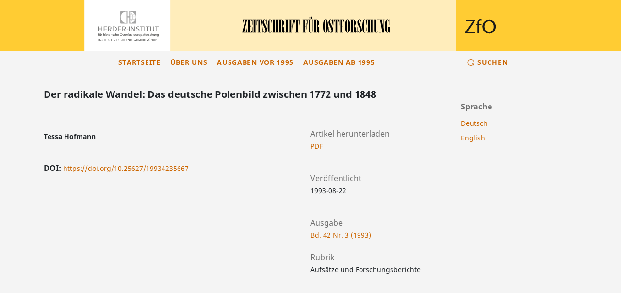

--- FILE ---
content_type: text/html; charset=utf-8
request_url: https://www.zfo-online.de/portal/zf/article/view/5667
body_size: 3372
content:
<!DOCTYPE html>
<html lang="de-DE" xml:lang="de-DE">
<head>
	<meta charset="utf-8">
	<meta name="viewport" content="width=device-width, initial-scale=1.0">
	<title>
		Der radikale Wandel: Das deutsche Polenbild zwischen 1772 und 1848
							| Zeitschrift für Ostforschung
			</title>
    <link rel="icon" href="/public/zfo-ui/favicon_de_DE.png">
	
<link rel="icon" href="http://www.zfo-online.de/portal/public/journals/2/favicon_de_DE.png">
<meta name="generator" content="Open Journal Systems 3.3.0.13">
<link rel="schema.DC" href="http://purl.org/dc/elements/1.1/" />
<meta name="DC.Creator.PersonalName" content="Tessa Hofmann"/>
<meta name="DC.Date.created" scheme="ISO8601" content="1993-08-22"/>
<meta name="DC.Date.dateSubmitted" scheme="ISO8601" content="1993-08-22"/>
<meta name="DC.Date.issued" scheme="ISO8601" content="1993-08-22"/>
<meta name="DC.Date.modified" scheme="ISO8601" content="2021-02-23"/>
<meta name="DC.Format" scheme="IMT" content="application/pdf"/>
<meta name="DC.Identifier" content="5667"/>
<meta name="DC.Identifier.pageNumber" content="358 - 390"/>
<meta name="DC.Identifier.DOI" content="10.25627/19934235667"/>
<meta name="DC.Identifier.URI" content="https://www.zfo-online.de/portal/zf/article/view/5667"/>
<meta name="DC.Language" scheme="ISO639-1" content="de"/>
<meta name="DC.Rights" content="Copyright (c) 2018 zfoaltimporttest"/>
<meta name="DC.Rights" content=""/>
<meta name="DC.Source" content="Zeitschrift für Ostforschung"/>
<meta name="DC.Source.Issue" content="3"/>
<meta name="DC.Source.Volume" content="42"/>
<meta name="DC.Source.URI" content="https://www.zfo-online.de/portal/zf"/>
<meta name="DC.Title" content="Der radikale Wandel: Das deutsche Polenbild zwischen 1772 und 1848"/>
<meta name="DC.Title.Alternative" xml:lang="en" content="Der radikale Wandel: Das deutsche Polenbild zwischen 1772 und 1848"/>
<meta name="DC.Type" content="Text.Serial.Journal"/>
<meta name="DC.Type.articleType" content="Aufsätze und Forschungsberichte"/>
<meta name="gs_meta_revision" content="1.1"/>
<meta name="citation_journal_title" content="Zeitschrift für Ostforschung"/>
<meta name="citation_journal_abbrev" content="zf"/>
<meta name="citation_author" content="Tessa Hofmann"/>
<meta name="citation_title" content="Der radikale Wandel: Das deutsche Polenbild zwischen 1772 und 1848"/>
<meta name="citation_language" content="de"/>
<meta name="citation_date" content="1993/08/22"/>
<meta name="citation_volume" content="42"/>
<meta name="citation_issue" content="3"/>
<meta name="citation_firstpage" content="358"/>
<meta name="citation_lastpage" content="390"/>
<meta name="citation_doi" content="10.25627/19934235667"/>
<meta name="citation_abstract_html_url" content="https://www.zfo-online.de/portal/zf/article/view/5667"/>
<meta name="citation_pdf_url" content="https://www.zfo-online.de/portal/zf/article/download/5667/5666"/>
	<link rel="stylesheet" href="https://www.zfo-online.de/portal/zf/$$$call$$$/page/page/css?name=stylesheet" type="text/css" /><link rel="stylesheet" href="https://www.zfo-online.de/portal/zf/$$$call$$$/page/page/css?name=font" type="text/css" /><link rel="stylesheet" href="http://www.zfo-online.de/portal/lib/pkp/styles/fontawesome/fontawesome.css?v=3.3.0.13" type="text/css" />
</head>
<body class="pkp_page_article pkp_op_view" dir="ltr">

	<div class="cmp_skip_to_content">
		<a href="#pkp_content_main">Zum Inhalt springen</a>
		<a href="#pkp_content_nav">Zur Hauptnavigation springen</a>
		<a href="#pkp_content_footer">Zur Fußzeile springen</a>
	</div>
	<div class="pkp_structure_page">

				<header class="pkp_structure_head " id="headerNavigationContainer" role="banner">
			<div class="pkp_head_wrapper">
													<div class="start-zf-header zf-header-color">
								<div class="zf-left-col text-right">
									<img class="zf-header-logo" src="/public/zfo-ui/zf-ojs-left.svg" alt />
								</div>
								<div class="zf-center-col text-right">
									<img class="zf-header-logo" src="/public/zfo-ui/zf-ojs-center.svg" alt />
								</div>
								<div class="zf-right-col text-right">
									<img class="zf-header-logo" src="/public/zfo-ui/zf-ojs-right.svg" alt />
								</div>
							</div>
						
 	

				<div class="zfo-primary-menu">
										

					<div class="zfo-header-menu" data-toggle="collapse" data-target="#zfoNav" aria-expanded="false" aria-controls="zfoNav" id="zfoAccordion" >
                                                <div class="header-bar"></div>
                                                <div class="header-bar"></div>
                                                <div class="header-bar"></div>
                                        </div>						
<nav class="pkp_navigation_primary_row collapse zfo-collapse" id="zfoNav" aria-label="Website-Navigation" data-parent="#zfoAccordion">
							<div class="pkp_navigation_primary_wrapper zfo-primary-menu-links ">
																							<ul id="navigationPrimary" class="pkp_navigation_primary pkp_nav_list">
								<li class=" zfo_navigation_list">
				<a class="zfo_navigation_link" href="https://www.zfo-online.de/portal/zf/.">
					Startseite
				</a>
							</li>
								<li class=" zfo_navigation_list">
				<a class="zfo_navigation_link" href="https://www.zfo-online.de/portal/zf/about">
					Über uns
				</a>
							</li>
								<li class=" zfo_navigation_list">
				<a class="zfo_navigation_link" href="https://www.zfo-online.de/portal/zf/issue/archive">
					Ausgaben vor 1995
				</a>
							</li>
								<li class=" zfo_navigation_list">
				<a class="zfo_navigation_link" href="https://www.zfo-online.de/portal/zf/../zfo/issue/archive">
					Ausgaben ab 1995
				</a>
							</li>
			</ul>

					

																											<form class="pkp_search zfo-searchForm-simple" action="https://www.zfo-online.de/portal/zf/search/search" method="post" role="search">
		<input type="hidden" name="csrfToken" value="1c94e961239b02f87ec8cee85bbc56c0">
		<div class="zfo_search_input_navigation">
			
			<button type="submit">
				Suchen
			</button> 
		</div>
	
		<div class="search_controls zfo_search_button" aria-hidden="true">
			<div class="zfo_search_sign"> &#8981;</div>
			<a href="https://www.zfo-online.de/portal/zf/search/search" class="headerSearchPrompt search_prompt zfo_search_prompt" aria-hidden="true">
				Suchen
			</a>
			<a href="#" class="search_cancel headerSearchCancel" aria-hidden="true"></a>
			
			<span class="search_loading" aria-hidden="true"></span>
			
		</div>
		
	</form>


 
															</div>
						</nav>
										
									</div>

			</div><!-- .pkp_head_wrapper -->
		</header><!-- .pkp_structure_head -->

						<div class="pkp_structure_content has_sidebar">
			<div id="pkp_content_main" class="pkp_structure_main" role="main">

<div class="page page_article">
	
		 	<article class="obj_article_details">

      
   <h1 class="page_title">
	   Der radikale Wandel: Das deutsche Polenbild zwischen 1772 und 1848
   </h1>

   
   <div class="row">
	   <div class="main_entry">

		   			   <section class="item authors">
				   <h2 class="pkp_screen_reader">Autor/innen</h2>
				   <ul class="authors">
				   					   <li>
						   <span class="name">
							   Tessa Hofmann
						   </span>
						   						 
																	   </li>
				   				   </ul>
			   </section>
		   
		   		   			   			   			   				   				   <section class="item doi">
					   <h2 class="label">
						   						   DOI:
					   </h2>
					   <span class="value">
						   <a href="https://doi.org/10.25627/19934235667">
							   https://doi.org/10.25627/19934235667
						   </a>
					   </span>
				   </section>
			   		   
		   		   
		   		   
		   

		   		   		   			   		   		   
		   		   
	   </div><!-- .main_entry -->

	   <div class="entry_details">

		   		   
		   		   			   <div class="item galleys">
			    <h2 class="label zfo_article_details_galley">
				  Artikel herunterladen
			   </h2>
				   <ul class="value galleys_links">
					   						   <li>
						   	   
	
		

<a href="https://www.zfo-online.de/portal/zf/article/view/5667/5666">

		
	PDF

	</a>						   </li>
					   				   </ul>
			   </div>
		   		
		   
		   		   <div class="item published">
			   <section class="sub_item">
				   <h2 class="label zfo_article_details_galley">
					   Veröffentlicht
				   </h2>
				   <div class="value">
					   					   						   <span>1993-08-22</span>
					   					   				   </div>
			   </section>
			   		   </div>
		   
		   		   
		   		   			   <div class="item issue">

				   					   <section class="sub_item">
						   <h2 class="label zfo_article_details_galley">
							   Ausgabe
						   </h2>
						   <div class="value">
							   <a class="title" href="https://www.zfo-online.de/portal/zf/issue/view/163">
								   Bd. 42 Nr. 3 (1993)
							   </a>
						   </div>
					   </section>
				   
				   					   <section class="sub_item">
						   <h2 class="label zfo_article_details_galley">
							   Rubrik
						   </h2>
						   <div class="value">
							   Aufsätze und Forschungsberichte
						   </div>
					   </section>
				   
				   			   </div>
		   
		   		   			   				   
		   		   
		   

	   </div><!-- .entry_details -->
   </div><!-- .row -->

</article>

	

</div><!-- .page -->

	</div><!-- pkp_structure_main -->

									<div class="pkp_structure_sidebar left" role="complementary" aria-label="Seitenleiste">
		<div class="pkp_block block_language">
	<h2 class="title">
		Sprache
	</h2>

	<div class="content">
		<ul>
							<li class="locale_de_DE current" lang="de-DE">
					<a href="https://www.zfo-online.de/portal/zf/user/setLocale/de_DE?source=%2Fzf%2Farticle%2Fview%2F5667">
						Deutsch
					</a>
				</li>
							<li class="locale_en_US" lang="en-US">
					<a href="https://www.zfo-online.de/portal/zf/user/setLocale/en_US?source=%2Fzf%2Farticle%2Fview%2F5667">
						English
					</a>
				</li>
					</ul>
	</div>
</div><!-- .block_language -->

			</div><!-- pkp_sidebar.left -->
			</div><!-- pkp_structure_content -->

<div id="pkp_content_footer" class="pkp_structure_footer_wrapper" role="contentinfo">

	<div class="pkp_structure_footer">

					<div class="pkp_footer_content">
				<hr />
<div id="pageFooter" class="container text-center">
<div id="logo-footer" class="row d-flex align-items-center justify-content-center">
<div id="zfo_bsb_logo" class="col-xs-8 col-sm-8 col-md-4 col-lg-3"><a href="https://www.bsb-muenchen.de/index.php" target="blank"><img class="zfo_bsb_logo" src="https://www.zfo-online.de/public/zfo-ui/bsb_logo.svg" alt="bsb-logo" /></a></div>
<div id="zfo_hi_logo" class="col-xs-8 col-sm-8 col-md-4 col-lg-3"><a href="https://www.herder-institut.de/startseite.html" target="blank"><img class="zfo_hi_logo" src="https://www.zfo-online.de/public/zfo-ui/HI-Logo-pan3282-rgb.svg" alt="hi-logo" /></a></div>
<div id="zfo_leibnitz_logo" class="col-xs-8 col-sm-8 col-md-4 col-lg-3"><a href="http://www.leibniz-gemeinschaft.de/" target="blank"><img class="zfo_leibnitz_logo" src="https://www.zfo-online.de/public/zfo-ui/Leibniz__Logo_DE_Blau-Schwarz_500px.svg" alt="Leibnitz-logo" /></a></div>
</div>
<hr />
<div id="linkFooter" class="row">
<div class="col-xs-12 col-sm-12 col-md-5 col-lg-5 pull-left">
<ul class="list-unstyled list-inline text-center">
<li class="list-inline-item show"><a href="https://www.zfo-online.de/zfo/about/editorialPolicies#custom-5">Impressum</a></li>
<li class="list-inline-item show"><a href="https://www.zfo-online.de/zfo/about/editorialPolicies#custom-6">Datenschutzerklärung</a></li>
<li class="list-inline-item show"><a href="https://www.zfo-online.de/zfo/barrierefreiheit">Barrierefreiheitserklärung</a></li>
</ul>
</div>
<div class="col-xs-12 col-sm-12 col-md-7 col-lg-7 pull-right">
<p class="text-center zfo-copyright">© <span id="zfo-current-year"></span> Zeitschrift für Ostmitteleuropa-Forschung (ISSN 0948-8294, eISSN 2701-0449)</p>
</div>
</div>
</div>
			</div>
			
	</div>
</div><!-- pkp_structure_footer_wrapper -->

</div><!-- pkp_structure_page -->

<script src="http://www.zfo-online.de/portal/lib/pkp/lib/vendor/components/jquery/jquery.min.js?v=3.3.0.13" type="text/javascript"></script><script src="http://www.zfo-online.de/portal/lib/pkp/lib/vendor/components/jqueryui/jquery-ui.min.js?v=3.3.0.13" type="text/javascript"></script><script src="http://www.zfo-online.de/portal/plugins/themes/zfo/js/popper.min.js?v=3.3.0.13" type="text/javascript"></script><script src="http://www.zfo-online.de/portal/plugins/themes/default/js/lib/bootstrap/util.js?v=3.3.0.13" type="text/javascript"></script><script src="http://www.zfo-online.de/portal/plugins/themes/default/js/lib/bootstrap/dropdown.js?v=3.3.0.13" type="text/javascript"></script><script src="http://www.zfo-online.de/portal/plugins/themes/default/js/main.js?v=3.3.0.13" type="text/javascript"></script><script src="http://www.zfo-online.de/portal/plugins/themes/zfo/js/jquery.min.js?v=3.3.0.13" type="text/javascript"></script><script src="http://www.zfo-online.de/portal/plugins/themes/zfo/js/bootstrap.min.js?v=3.3.0.13" type="text/javascript"></script><script src="http://www.zfo-online.de/portal/plugins/themes/zfo/js/main.js?v=3.3.0.13" type="text/javascript"></script>


</body>
</html>


--- FILE ---
content_type: image/svg+xml
request_url: https://www.zfo-online.de/public/zfo-ui/zf-ojs-center.svg
body_size: 47336
content:
<?xml version="1.0" encoding="UTF-8" standalone="no"?>
<svg
   xmlns:ooo="http://xml.openoffice.org/svg/export"
   xmlns:dc="http://purl.org/dc/elements/1.1/"
   xmlns:cc="http://creativecommons.org/ns#"
   xmlns:rdf="http://www.w3.org/1999/02/22-rdf-syntax-ns#"
   xmlns:svg="http://www.w3.org/2000/svg"
   xmlns="http://www.w3.org/2000/svg"
   xmlns:sodipodi="http://sodipodi.sourceforge.net/DTD/sodipodi-0.dtd"
   xmlns:inkscape="http://www.inkscape.org/namespaces/inkscape"
   version="1.2"
   width="208mm"
   height="37.5mm"
   viewBox="5870 0 20800 3749.9996"
   preserveAspectRatio="xMidYMid"
   xml:space="preserve"
   id="svg2093"
   sodipodi:docname="zf-ojs-center.svg"
   inkscape:version="0.92.4 (5da689c313, 2019-01-14)"
   style="fill-rule:evenodd;stroke-width:28.22200012;stroke-linejoin:round"><metadata
   id="metadata2097"><rdf:RDF><cc:Work
       rdf:about=""><dc:format>image/svg+xml</dc:format><dc:type
         rdf:resource="http://purl.org/dc/dcmitype/StillImage" /><dc:title></dc:title></cc:Work></rdf:RDF></metadata><sodipodi:namedview
   pagecolor="#ffffff"
   bordercolor="#666666"
   borderopacity="1"
   objecttolerance="10"
   gridtolerance="10"
   guidetolerance="10"
   inkscape:pageopacity="0"
   inkscape:pageshadow="2"
   inkscape:window-width="1920"
   inkscape:window-height="1177"
   id="namedview2095"
   showgrid="false"
   viewbox-width="32500"
   inkscape:zoom="1.1600962"
   inkscape:cx="698.6374"
   inkscape:cy="289.51511"
   inkscape:window-x="-8"
   inkscape:window-y="-8"
   inkscape:window-maximized="1"
   inkscape:current-layer="g2085"
   viewbox-x="5870" />
 <defs
   class="ClipPathGroup"
   id="defs1463">
  <clipPath
   id="presentation_clip_path"
   clipPathUnits="userSpaceOnUse">
   <rect
   x="0"
   y="0"
   width="32500"
   height="3750"
   id="rect1457" />
  </clipPath>
  <clipPath
   id="presentation_clip_path_shrink"
   clipPathUnits="userSpaceOnUse">
   <rect
   x="32"
   y="3"
   width="32435"
   height="3743"
   id="rect1460" />
  </clipPath>
 </defs>
 <defs
   class="TextShapeIndex"
   id="defs1467">
  <g
   ooo:slide="id1"
   ooo:id-list="id3 id4 id5 id6 id7 id8 id9 id10 id11 id12 id13 id14 id15 id16 id17 id18 id19 id20 id21 id22 id23 id24 id25 id26 id27 id28 id29 id30 id31 id32 id33 id34 id35 id36 id37 id38 id39 id40 id41 id42 id43 id44 id45 id46 id47 id48 id49 id50 id51 id52 id53 id54 id55 id56 id57 id58 id59 id60 id61 id62 id63 id64 id65 id66 id67 id68 id69 id70 id71 id72 id73 id74 id75 id76 id77 id78 id79 id80 id81 id82 id83 id84 id85 id86 id87 id88 id89 id90 id91 id92 id93 id94 id95 id96 id97 id98 id99 id100 id101"
   id="g1465" />
 </defs>
 <defs
   class="EmbeddedBulletChars"
   id="defs1499">
  <g
   id="bullet-char-template(57356)"
   transform="matrix(4.8828125e-4,0,0,-4.8828125e-4,0,0)">
   <path
   d="M 580,1141 1163,571 580,0 -4,571 Z"
   id="path1469"
   inkscape:connector-curvature="0" />
  </g>
  <g
   id="bullet-char-template(57354)"
   transform="matrix(4.8828125e-4,0,0,-4.8828125e-4,0,0)">
   <path
   d="M 8,1128 H 1137 V 0 H 8 Z"
   id="path1472"
   inkscape:connector-curvature="0" />
  </g>
  <g
   id="bullet-char-template(10146)"
   transform="matrix(4.8828125e-4,0,0,-4.8828125e-4,0,0)">
   <path
   d="M 174,0 602,739 174,1481 1456,739 Z M 1358,739 309,1346 659,739 Z"
   id="path1475"
   inkscape:connector-curvature="0" />
  </g>
  <g
   id="bullet-char-template(10132)"
   transform="matrix(4.8828125e-4,0,0,-4.8828125e-4,0,0)">
   <path
   d="M 2015,739 1276,0 H 717 l 543,543 H 174 v 393 h 1086 l -543,545 h 557 z"
   id="path1478"
   inkscape:connector-curvature="0" />
  </g>
  <g
   id="bullet-char-template(10007)"
   transform="matrix(4.8828125e-4,0,0,-4.8828125e-4,0,0)">
   <path
   d="m 0,-2 c -7,16 -16,29 -25,39 l 381,530 c -94,256 -141,385 -141,387 0,25 13,38 40,38 9,0 21,-2 34,-5 21,4 42,12 65,25 l 27,-13 111,-251 280,301 64,-25 24,25 c 21,-10 41,-24 62,-43 C 886,937 835,863 770,784 769,783 710,716 594,584 L 774,223 c 0,-27 -21,-55 -63,-84 l 16,-20 C 717,90 699,76 672,76 641,76 570,178 457,381 L 164,-76 c -22,-34 -53,-51 -92,-51 -42,0 -63,17 -64,51 -7,9 -10,24 -10,44 0,9 1,19 2,30 z"
   id="path1481"
   inkscape:connector-curvature="0" />
  </g>
  <g
   id="bullet-char-template(10004)"
   transform="matrix(4.8828125e-4,0,0,-4.8828125e-4,0,0)">
   <path
   d="M 285,-33 C 182,-33 111,30 74,156 52,228 41,333 41,471 c 0,78 14,145 41,201 34,71 87,106 158,106 53,0 88,-31 106,-94 l 23,-176 c 8,-64 28,-97 59,-98 l 735,706 c 11,11 33,17 66,17 42,0 63,-15 63,-46 V 965 c 0,-36 -10,-64 -30,-84 L 442,47 C 390,-6 338,-33 285,-33 Z"
   id="path1484"
   inkscape:connector-curvature="0" />
  </g>
  <g
   id="bullet-char-template(9679)"
   transform="matrix(4.8828125e-4,0,0,-4.8828125e-4,0,0)">
   <path
   d="M 813,0 C 632,0 489,54 383,161 276,268 223,411 223,592 c 0,181 53,324 160,431 106,107 249,161 430,161 179,0 323,-54 432,-161 108,-107 162,-251 162,-431 0,-180 -54,-324 -162,-431 C 1136,54 992,0 813,0 Z"
   id="path1487"
   inkscape:connector-curvature="0" />
  </g>
  <g
   id="bullet-char-template(8226)"
   transform="matrix(4.8828125e-4,0,0,-4.8828125e-4,0,0)">
   <path
   d="m 346,457 c -73,0 -137,26 -191,78 -54,51 -81,114 -81,188 0,73 27,136 81,188 54,52 118,78 191,78 73,0 134,-26 185,-79 51,-51 77,-114 77,-187 0,-75 -25,-137 -76,-188 -50,-52 -112,-78 -186,-78 z"
   id="path1490"
   inkscape:connector-curvature="0" />
  </g>
  <g
   id="bullet-char-template(8211)"
   transform="matrix(4.8828125e-4,0,0,-4.8828125e-4,0,0)">
   <path
   d="M -4,459 H 1135 V 606 H -4 Z"
   id="path1493"
   inkscape:connector-curvature="0" />
  </g>
  <g
   id="bullet-char-template(61548)"
   transform="matrix(4.8828125e-4,0,0,-4.8828125e-4,0,0)">
   <path
   d="m 173,740 c 0,163 58,303 173,419 116,115 255,173 419,173 163,0 302,-58 418,-173 116,-116 174,-256 174,-419 0,-163 -58,-303 -174,-418 C 1067,206 928,148 765,148 601,148 462,206 346,322 231,437 173,577 173,740 Z"
   id="path1496"
   inkscape:connector-curvature="0" />
  </g>
 </defs>
 <defs
   class="TextEmbeddedBitmaps"
   id="defs1501" />
 <g
   id="g1506">
  <g
   id="id2"
   class="Master_Slide">
   <g
   id="bg-id2"
   class="Background" />
   <g
   id="bo-id2"
   class="BackgroundObjects" />
  </g>
 </g>
 <g
   class="SlideGroup"
   id="g2091">
  <g
   id="g2089">
   <g
   id="container-id1">
    <g
   id="id1"
   class="Slide"
   clip-path="url(#presentation_clip_path)">
     <g
   class="Page"
   id="g2085">
      <g
   class="com.sun.star.drawing.PolyPolygonShape"
   id="g1511">
       <g
   id="id3">
        <rect
   class="BoundingBox"
   x="13"
   y="0"
   width="6369"
   height="3756"
   id="rect1508"
   style="fill:none;stroke:none" />
       </g>
      </g>
      <g
   class="com.sun.star.drawing.PolyPolygonShape"
   id="g1516">
       <g
   id="id4">
        <rect
   class="BoundingBox"
   x="0"
   y="0"
   width="6368"
   height="3756"
   id="rect1513"
   style="fill:none;stroke:none" />
       </g>
      </g>
      <g
   class="com.sun.star.drawing.PolyPolygonShape"
   id="g1521">
       <g
   id="id5">
        <rect
   class="BoundingBox"
   x="0"
   y="0"
   width="6366"
   height="3753"
   id="rect1518"
   style="fill:none;stroke:none" />
       </g>
      </g>
      
      <g
   class="com.sun.star.drawing.PolyPolygonShape"
   id="g1533">
       <g
   id="id7">
        <rect
   class="BoundingBox"
   x="7659"
   y="0"
   width="32038"
   height="3978"
   id="rect1530"
   style="fill:none;stroke:none" />
       </g>
      </g>
      <g
   class="com.sun.star.drawing.PolyPolygonShape"
   id="g1538">
       <g
   id="id8">
        <rect
   class="BoundingBox"
   x="5874"
   y="0"
   width="25008"
   height="3756"
   id="rect1535"
   style="fill:none;stroke:none" />
       </g>
      </g>
      <g
   class="com.sun.star.drawing.PolyPolygonShape"
   id="g1543">
       <g
   id="id9">
        <rect
   class="BoundingBox"
   x="5874"
   y="0"
   width="25006"
   height="3754"
   id="rect1540"
   style="fill:none;stroke:none" />
       </g>
      </g>
      <g
   class="com.sun.star.drawing.PolyPolygonShape"
   id="g1550"
   transform="matrix(0.83297336,0,0,1,981.2815,0)"
   style="stroke-width:30.92233086">
       <g
   id="id10"
   style="stroke-width:30.92233086">
        <rect
   class="BoundingBox"
   x="5875"
   y="0"
   width="25003"
   height="3753"
   id="rect1545"
   style="fill:none;stroke:none;stroke-width:30.92233086" />
        <path
   d="M 18374,3752 H 5875 V 0 h 25002 v 3752 z"
   id="path1547"
   inkscape:connector-curvature="0"
   style="fill:#ffedbb;stroke:none;stroke-width:30.92233086" />
       </g>
      </g>
      <g
   class="com.sun.star.drawing.PolyPolygonShape"
   id="g1555">
       <g
   id="id11">
        <rect
   class="BoundingBox"
   x="-2126"
   y="-1874"
   width="982"
   height="3978"
   id="rect1552"
   style="fill:none;stroke:none" />
       </g>
      </g>
      <g
   class="com.sun.star.drawing.PolyPolygonShape"
   id="g1560">
       <g
   id="id12">
        <rect
   class="BoundingBox"
   x="38750"
   y="1649"
   width="4527"
   height="3980"
   id="rect1557"
   style="fill:none;stroke:none" />
       </g>
      </g>
      <g
   class="com.sun.star.drawing.PolyPolygonShape"
   id="g1565">
       <g
   id="id13">
        <rect
   class="BoundingBox"
   x="28125"
   y="0"
   width="4383"
   height="3756"
   id="rect1562"
   style="fill:none;stroke:none" />
       </g>
      </g>
      <g
   class="com.sun.star.drawing.PolyPolygonShape"
   id="g1570">
       <g
   id="id14">
        <rect
   class="BoundingBox"
   x="28125"
   y="0"
   width="4379"
   height="3754"
   id="rect1567"
   style="fill:none;stroke:none" />
       </g>
      </g>
      <g
   class="com.sun.star.drawing.PolyPolygonShape"
   id="g1575">
       <g
   id="id15">
        <rect
   class="BoundingBox"
   x="11100"
   y="1446"
   width="359"
   height="943"
   id="rect1572"
   style="fill:none;stroke:none" />
       </g>
      </g>
      <g
   class="com.sun.star.drawing.ClosedBezierShape"
   id="g1582">
       <g
   id="id16">
        <rect
   class="BoundingBox"
   x="11100"
   y="1446"
   width="358"
   height="942"
   id="rect1577"
   style="fill:none;stroke:none" />
        <path
   d="m 11129,1446 h 328 l -224,925 h 59 c 25,0 47,-12 67,-35 22,-24 41,-72 57,-142 16,-70 26,-129 26,-174 l 1,-7 7,-3 c 2,0 5,2 7,5 l -6,372 h -351 l 226,-925 h -52 c -20,0 -36,7 -49,19 -17,18 -33,54 -47,111 -13,58 -24,122 -33,193 l -1,4 -1,14 c -2,2 -4,3 -7,3 -2,0 -5,-2 -7,-6 z"
   id="path1579"
   inkscape:connector-curvature="0"
   style="fill:#000000;stroke:none" />
       </g>
      </g>
      <g
   class="com.sun.star.drawing.PolyPolygonShape"
   id="g1587">
       <g
   id="id17">
        <rect
   class="BoundingBox"
   x="11479"
   y="1446"
   width="369"
   height="943"
   id="rect1584"
   style="fill:none;stroke:none" />
       </g>
      </g>
      <g
   class="com.sun.star.drawing.ClosedBezierShape"
   id="g1594">
       <g
   id="id18">
        <rect
   class="BoundingBox"
   x="11480"
   y="1446"
   width="367"
   height="942"
   id="rect1589"
   style="fill:none;stroke:none" />
        <path
   d="m 11530,1462 h -41 c -4,-2 -6,-5 -6,-7 0,-4 2,-6 6,-9 h 357 v 349 c -3,4 -5,6 -8,6 -2,0 -3,-1 -5,-2 -1,-1 -1,-8 -2,-18 -3,-70 -14,-134 -33,-194 -18,-58 -36,-96 -54,-112 -10,-9 -25,-13 -47,-13 h -39 v 441 c 24,-3 44,-15 59,-38 20,-31 30,-77 30,-140 v -49 c 0,-2 1,-4 2,-6 2,-1 3,-1 6,-1 2,0 3,0 5,1 1,1 2,4 2,6 v 464 c 0,3 -1,4 -2,5 -2,3 -3,3 -5,3 -3,0 -4,0 -6,-3 -1,-1 -2,-2 -2,-5 v -45 c 0,-61 -11,-110 -34,-146 -14,-21 -27,-31 -42,-31 -4,0 -7,1 -9,4 -3,2 -4,7 -4,13 v 436 h 20 c 18,0 35,-7 51,-19 17,-13 33,-35 48,-66 14,-32 25,-67 34,-103 12,-60 19,-108 19,-141 v -42 c 3,-5 6,-6 8,-6 3,0 4,0 5,1 3,2 3,3 3,5 v 387 h -356 c -4,0 -6,0 -7,-3 -2,-1 -3,-3 -3,-5 0,-2 1,-5 3,-6 1,-1 3,-2 7,-2 h 40 z"
   id="path1591"
   inkscape:connector-curvature="0"
   style="fill:#000000;stroke:none" />
       </g>
      </g>
      <g
   class="com.sun.star.drawing.PolyPolygonShape"
   id="g1599">
       <g
   id="id19">
        <rect
   class="BoundingBox"
   x="11877"
   y="1446"
   width="227"
   height="943"
   id="rect1596"
   style="fill:none;stroke:none" />
       </g>
      </g>
      <g
   class="com.sun.star.drawing.ClosedBezierShape"
   id="g1606">
       <g
   id="id20">
        <rect
   class="BoundingBox"
   x="11877"
   y="1446"
   width="226"
   height="942"
   id="rect1601"
   style="fill:none;stroke:none" />
        <path
   d="m 11927,1462 h -37 c -3,0 -4,-1 -5,-2 -2,-1 -3,-3 -3,-5 0,-3 1,-5 3,-6 1,-2 2,-3 5,-3 h 204 c 1,0 4,1 5,3 1,1 3,3 3,5 0,2 -2,5 -3,6 -1,1 -4,2 -5,2 h -37 v 909 h 37 c 4,3 6,6 6,8 0,3 -2,5 -6,8 h -209 c -5,-3 -8,-5 -8,-8 0,-2 3,-5 8,-8 h 42 z"
   id="path1603"
   inkscape:connector-curvature="0"
   style="fill:#000000;stroke:none" />
       </g>
      </g>
      <g
   class="com.sun.star.drawing.PolyPolygonShape"
   id="g1611">
       <g
   id="id21">
        <rect
   class="BoundingBox"
   x="12127"
   y="1446"
   width="411"
   height="943"
   id="rect1608"
   style="fill:none;stroke:none" />
       </g>
      </g>
      <g
   class="com.sun.star.drawing.ClosedBezierShape"
   id="g1618">
       <g
   id="id22">
        <rect
   class="BoundingBox"
   x="12127"
   y="1446"
   width="408"
   height="942"
   id="rect1613"
   style="fill:none;stroke:none" />
        <path
   d="m 12266,1462 h -12 c -10,0 -18,3 -24,9 -12,9 -20,28 -30,58 -17,48 -29,106 -40,172 -12,67 -17,109 -17,128 v 14 c 0,3 -1,6 -2,7 -1,3 -4,4 -5,4 -3,0 -5,-1 -6,-3 -2,-2 -3,-6 -3,-8 v -397 h 407 v 398 c 0,2 0,5 -2,6 -2,3 -4,4 -7,4 -1,0 -3,-1 -5,-4 -1,-1 -2,-4 -2,-6 v -25 c 0,-24 -6,-68 -18,-133 -12,-65 -26,-120 -41,-164 -10,-28 -19,-45 -25,-51 -6,-6 -13,-9 -19,-9 h -20 v 909 h 49 c 5,3 8,6 8,8 0,3 -3,5 -8,8 h -232 c -2,0 -4,0 -5,-1 -1,-3 -2,-4 -2,-7 0,-2 1,-5 2,-6 1,-1 3,-2 5,-2 h 54 z"
   id="path1615"
   inkscape:connector-curvature="0"
   style="fill:#000000;stroke:none" />
       </g>
      </g>
      <g
   class="com.sun.star.drawing.PolyPolygonShape"
   id="g1623">
       <g
   id="id23">
        <rect
   class="BoundingBox"
   x="12573"
   y="1436"
   width="339"
   height="963"
   id="rect1620"
   style="fill:none;stroke:none" />
       </g>
      </g>
      <g
   class="com.sun.star.drawing.ClosedBezierShape"
   id="g1630">
       <g
   id="id24">
        <rect
   class="BoundingBox"
   x="12573"
   y="1436"
   width="338"
   height="963"
   id="rect1625"
   style="fill:none;stroke:none" />
        <path
   d="m 12651,2333 c -15,10 -29,23 -44,38 -15,13 -24,21 -28,21 -1,0 -2,0 -2,-1 -1,-2 -1,-4 -1,-9 v -393 c 0,-1 0,-2 1,-4 1,-1 2,-1 4,-1 1,0 3,1 5,4 2,4 5,7 5,12 v 27 c 0,52 7,111 23,179 17,66 38,113 64,142 14,14 29,21 45,21 21,0 38,-10 52,-27 15,-19 22,-48 22,-85 0,-35 -6,-74 -20,-114 -17,-53 -56,-139 -116,-257 -38,-73 -63,-126 -73,-158 -10,-33 -15,-66 -15,-96 0,-61 15,-110 44,-143 29,-35 63,-53 99,-53 33,0 61,16 86,51 22,-11 42,-26 62,-42 6,-6 10,-9 12,-9 0,0 2,0 3,1 0,2 1,5 1,9 v 340 c 0,4 -1,8 -4,12 -1,1 -2,2 -5,2 -2,0 -5,-1 -6,-4 -1,-2 -4,-17 -7,-45 -17,-130 -41,-215 -68,-257 -16,-24 -35,-37 -57,-37 -16,0 -30,8 -41,22 -12,13 -17,35 -17,62 0,50 28,131 85,245 l 55,110 c 39,77 64,138 76,182 13,45 19,85 19,121 0,62 -15,110 -46,145 -30,35 -67,53 -108,53 -44,0 -79,-21 -105,-64 z"
   id="path1627"
   inkscape:connector-curvature="0"
   style="fill:#000000;stroke:none" />
       </g>
      </g>
      <g
   class="com.sun.star.drawing.PolyPolygonShape"
   id="g1635">
       <g
   id="id25">
        <rect
   class="BoundingBox"
   x="12946"
   y="1436"
   width="320"
   height="963"
   id="rect1632"
   style="fill:none;stroke:none" />
       </g>
      </g>
      <g
   class="com.sun.star.drawing.ClosedBezierShape"
   id="g1642">
       <g
   id="id26">
        <rect
   class="BoundingBox"
   x="12947"
   y="1436"
   width="317"
   height="963"
   id="rect1637"
   style="fill:none;stroke:none" />
        <path
   d="m 13263,1440 v 370 c 0,4 -1,5 -3,8 -2,1 -3,2 -6,2 -2,0 -5,0 -6,-2 -3,-2 -3,-5 -3,-8 v -32 c 0,-53 -6,-107 -18,-159 -15,-69 -37,-119 -64,-148 -10,-11 -24,-16 -42,-16 -11,0 -20,4 -26,12 -9,12 -14,28 -14,50 v 804 c 0,20 4,33 13,43 7,9 17,13 30,13 17,0 35,-8 52,-21 18,-15 31,-35 41,-60 18,-52 28,-108 28,-171 v -103 c 0,-4 0,-8 3,-9 1,-3 4,-4 6,-4 1,0 4,1 5,3 3,3 4,6 4,10 v 103 c 0,97 -19,171 -54,219 -26,35 -59,53 -98,53 -29,0 -54,-9 -75,-28 -21,-17 -39,-48 -51,-92 -25,-83 -38,-182 -38,-298 v -108 c 0,-83 8,-162 21,-237 15,-75 39,-129 72,-163 21,-24 46,-35 75,-35 34,0 64,23 90,69 l 50,-65 z"
   id="path1639"
   inkscape:connector-curvature="0"
   style="fill:#000000;stroke:none" />
       </g>
      </g>
      <g
   class="com.sun.star.drawing.PolyPolygonShape"
   id="g1647">
       <g
   id="id27">
        <rect
   class="BoundingBox"
   x="13294"
   y="1446"
   width="438"
   height="943"
   id="rect1644"
   style="fill:none;stroke:none" />
       </g>
      </g>
      <g
   class="com.sun.star.drawing.ClosedBezierShape"
   id="g1654">
       <g
   id="id28">
        <rect
   class="BoundingBox"
   x="13296"
   y="1446"
   width="435"
   height="942"
   id="rect1649"
   style="fill:none;stroke:none" />
        <path
   d="m 13345,2371 v -909 h -41 c -5,-2 -8,-6 -8,-8 0,-2 3,-5 6,-8 h 191 c 5,3 7,5 7,8 0,2 -2,6 -7,8 h -20 v 428 h 80 v -428 h -26 c -4,-2 -7,-6 -7,-8 0,-3 3,-5 7,-8 h 194 c 5,3 7,5 7,8 0,2 -2,6 -7,8 h -38 v 909 h 38 c 2,0 3,1 6,2 1,1 3,4 3,6 0,3 -2,4 -3,7 -3,1 -4,1 -6,1 h -188 c -1,0 -4,0 -5,-1 -1,-3 -3,-4 -3,-7 0,-2 2,-5 3,-6 1,-1 4,-2 5,-2 h 20 v -466 h -80 v 466 h 23 c 3,0 4,1 7,2 1,1 1,4 1,6 0,3 0,4 -1,7 -3,1 -4,1 -7,1 h -194 c -3,-3 -6,-5 -6,-8 0,-2 3,-5 8,-8 z"
   id="path1651"
   inkscape:connector-curvature="0"
   style="fill:#000000;stroke:none" />
       </g>
      </g>
      <g
   class="com.sun.star.drawing.PolyPolygonShape"
   id="g1659">
       <g
   id="id29">
        <rect
   class="BoundingBox"
   x="13748"
   y="1445"
   width="467"
   height="954"
   id="rect1656"
   style="fill:none;stroke:none" />
       </g>
      </g>
      <g
   class="com.sun.star.drawing.ClosedBezierShape"
   id="g1666">
       <g
   id="id30">
        <rect
   class="BoundingBox"
   x="13748"
   y="1446"
   width="466"
   height="952"
   id="rect1661"
   style="fill:none;stroke:none" />
        <path
   d="m 13794,1462 h -37 c -5,-2 -8,-5 -8,-8 0,-3 3,-5 8,-8 h 198 c 49,0 90,21 126,63 37,41 54,97 54,170 0,41 -6,77 -20,110 -14,31 -35,59 -61,79 -17,12 -42,25 -77,36 39,11 65,23 80,33 25,17 44,38 57,63 12,25 19,57 19,95 v 229 c 0,12 1,18 5,23 2,4 7,6 12,6 9,0 16,-5 23,-16 11,-16 17,-46 21,-89 0,-7 1,-12 2,-15 3,-2 4,-4 7,-4 2,0 5,2 6,4 2,4 4,10 4,19 0,46 -12,82 -34,107 -23,25 -50,38 -84,38 -30,0 -53,-8 -69,-24 -15,-15 -22,-36 -22,-65 v -331 c 0,-28 -8,-48 -22,-57 -9,-6 -27,-9 -59,-9 v 460 h 32 c 2,0 6,1 7,2 3,3 3,4 3,6 0,3 0,4 -3,5 -1,3 -5,3 -7,3 h -198 c -3,0 -5,0 -6,-1 -2,-2 -3,-4 -3,-7 0,-2 1,-5 3,-6 1,-1 3,-2 6,-2 h 37 z m 129,0 v 433 h 32 c 13,0 26,-5 35,-15 9,-10 14,-25 14,-44 v -324 c 0,-18 -4,-32 -10,-38 -7,-8 -21,-12 -39,-12 z"
   id="path1663"
   inkscape:connector-curvature="0"
   style="fill:#000000;stroke:none" />
       </g>
      </g>
      <g
   class="com.sun.star.drawing.PolyPolygonShape"
   id="g1671">
       <g
   id="id31">
        <rect
   class="BoundingBox"
   x="14234"
   y="1446"
   width="227"
   height="943"
   id="rect1668"
   style="fill:none;stroke:none" />
       </g>
      </g>
      <g
   class="com.sun.star.drawing.ClosedBezierShape"
   id="g1678">
       <g
   id="id32">
        <rect
   class="BoundingBox"
   x="14234"
   y="1446"
   width="226"
   height="942"
   id="rect1673"
   style="fill:none;stroke:none" />
        <path
   d="m 14284,1462 h -37 c -3,0 -4,-1 -5,-2 -2,-1 -3,-3 -3,-5 0,-3 1,-5 3,-6 1,-2 2,-3 5,-3 h 204 c 1,0 4,1 5,3 1,1 3,3 3,5 0,2 -2,5 -3,6 -1,1 -4,2 -5,2 h -37 v 909 h 37 c 4,3 6,6 6,8 0,3 -2,5 -6,8 h -209 c -5,-3 -8,-5 -8,-8 0,-2 3,-5 8,-8 h 42 z"
   id="path1675"
   inkscape:connector-curvature="0"
   style="fill:#000000;stroke:none" />
       </g>
      </g>
      <g
   class="com.sun.star.drawing.PolyPolygonShape"
   id="g1683">
       <g
   id="id33">
        <rect
   class="BoundingBox"
   x="14478"
   y="1446"
   width="359"
   height="943"
   id="rect1680"
   style="fill:none;stroke:none" />
       </g>
      </g>
      <g
   class="com.sun.star.drawing.ClosedBezierShape"
   id="g1690">
       <g
   id="id34">
        <rect
   class="BoundingBox"
   x="14478"
   y="1446"
   width="357"
   height="942"
   id="rect1685"
   style="fill:none;stroke:none" />
        <path
   d="m 14527,1462 h -39 c -5,-2 -7,-5 -7,-7 0,-4 2,-6 7,-9 h 346 v 348 c 0,2 0,4 -1,5 -2,1 -4,2 -5,2 -3,0 -5,-1 -7,-2 -1,-3 -1,-9 -2,-20 -1,-51 -10,-107 -26,-165 -15,-60 -30,-100 -44,-122 -8,-10 -15,-17 -25,-22 -12,-5 -27,-8 -48,-8 h -21 v 441 c 20,-3 37,-14 51,-37 21,-33 31,-86 31,-156 v -35 c 0,-3 2,-4 3,-5 1,-1 2,-3 5,-3 1,0 4,2 5,3 1,1 1,2 1,5 v 469 c 0,3 0,5 -1,6 -1,2 -4,2 -5,2 l -5,-2 c -1,-2 -3,-3 -3,-6 v -55 c 0,-61 -10,-107 -31,-139 -12,-20 -30,-31 -51,-31 v 452 h 40 c 2,0 4,1 5,2 1,1 2,4 2,6 0,3 -1,4 -2,7 -1,1 -3,1 -5,1 h -207 c -4,0 -6,0 -7,-3 -2,-1 -3,-2 -3,-5 0,-2 1,-5 3,-6 1,-1 3,-2 7,-2 h 39 z"
   id="path1687"
   inkscape:connector-curvature="0"
   style="fill:#000000;stroke:none" />
       </g>
      </g>
      <g
   class="com.sun.star.drawing.PolyPolygonShape"
   id="g1695">
       <g
   id="id35">
        <rect
   class="BoundingBox"
   x="14873"
   y="1446"
   width="411"
   height="943"
   id="rect1692"
   style="fill:none;stroke:none" />
       </g>
      </g>
      <g
   class="com.sun.star.drawing.ClosedBezierShape"
   id="g1702">
       <g
   id="id36">
        <rect
   class="BoundingBox"
   x="14873"
   y="1446"
   width="408"
   height="942"
   id="rect1697"
   style="fill:none;stroke:none" />
        <path
   d="m 15012,1462 h -12 c -10,0 -18,3 -24,9 -12,9 -20,28 -30,58 -17,48 -29,106 -40,172 -12,67 -17,109 -17,128 v 14 c 0,3 -1,6 -2,7 -1,3 -4,4 -5,4 -3,0 -5,-1 -6,-3 -2,-2 -3,-6 -3,-8 v -397 h 407 v 398 c 0,2 0,5 -2,6 -2,3 -4,4 -7,4 -1,0 -3,-1 -5,-4 -1,-1 -2,-4 -2,-6 v -25 c 0,-24 -6,-68 -18,-133 -12,-65 -26,-120 -41,-164 -10,-28 -19,-45 -25,-51 -6,-6 -13,-9 -19,-9 h -20 v 909 h 49 c 5,3 8,6 8,8 0,3 -3,5 -8,8 h -232 c -2,0 -4,0 -5,-1 -1,-3 -2,-4 -2,-7 0,-2 1,-5 2,-6 1,-1 3,-2 5,-2 h 54 z"
   id="path1699"
   inkscape:connector-curvature="0"
   style="fill:#000000;stroke:none" />
       </g>
      </g>
      <g
   class="com.sun.star.drawing.PolyPolygonShape"
   id="g1707">
       <g
   id="id37">
        <rect
   class="BoundingBox"
   x="15487"
   y="1446"
   width="360"
   height="943"
   id="rect1704"
   style="fill:none;stroke:none" />
       </g>
      </g>
      <g
   class="com.sun.star.drawing.ClosedBezierShape"
   id="g1714">
       <g
   id="id38">
        <rect
   class="BoundingBox"
   x="15487"
   y="1446"
   width="357"
   height="942"
   id="rect1709"
   style="fill:none;stroke:none" />
        <path
   d="m 15536,1462 h -39 c -5,-2 -7,-5 -7,-7 0,-4 2,-6 7,-9 h 346 v 348 c 0,2 0,4 -1,5 -2,1 -4,2 -5,2 -3,0 -5,-1 -7,-2 -1,-3 -1,-9 -2,-20 -1,-51 -10,-107 -26,-165 -15,-60 -30,-100 -44,-122 -8,-10 -15,-17 -25,-22 -12,-5 -27,-8 -48,-8 h -21 v 441 c 20,-3 37,-14 51,-37 21,-33 31,-86 31,-156 v -35 c 0,-3 2,-4 3,-5 1,-1 2,-3 5,-3 1,0 4,2 5,3 1,1 1,2 1,5 v 469 c 0,3 0,5 -1,6 -1,2 -4,2 -5,2 l -5,-2 c -1,-2 -3,-3 -3,-6 v -55 c 0,-61 -10,-107 -31,-139 -12,-20 -30,-31 -51,-31 v 452 h 40 c 2,0 4,1 5,2 1,1 2,4 2,6 0,3 -1,4 -2,7 -1,1 -3,1 -5,1 h -207 c -4,0 -6,0 -7,-3 -2,-1 -3,-2 -3,-5 0,-2 1,-5 3,-6 1,-1 3,-2 7,-2 h 39 z"
   id="path1711"
   inkscape:connector-curvature="0"
   style="fill:#000000;stroke:none" />
       </g>
      </g>
      <g
   class="com.sun.star.drawing.PolyPolygonShape"
   id="g1719">
       <g
   id="id39">
        <rect
   class="BoundingBox"
   x="15883"
   y="1235"
   width="391"
   height="1166"
   id="rect1716"
   style="fill:none;stroke:none" />
       </g>
      </g>
      <g
   class="com.sun.star.drawing.ClosedBezierShape"
   id="g1726">
       <g
   id="id40">
        <rect
   class="BoundingBox"
   x="15883"
   y="1235"
   width="389"
   height="1163"
   id="rect1721"
   style="fill:none;stroke:none" />
        <path
   d="m 15927,1463 h -36 c -5,-4 -8,-7 -8,-8 0,-2 3,-6 6,-9 h 202 c 2,0 3,2 5,3 1,1 1,2 1,5 0,2 0,5 -1,6 -2,1 -3,3 -5,3 h -35 v 860 c 0,18 5,32 13,42 10,8 24,13 40,13 29,0 54,-11 74,-35 19,-23 29,-61 29,-111 v -689 c 0,-32 -3,-52 -8,-60 -5,-9 -15,-14 -30,-18 -7,-1 -12,-4 -15,-6 -2,-3 -3,-5 -3,-8 l 1,-3 5,-2 h 100 c 2,0 5,3 9,7 0,2 -2,5 -3,6 -2,1 -5,2 -10,4 -9,1 -15,6 -19,13 -8,14 -12,37 -12,67 v 707 c 0,47 -13,85 -38,110 -25,25 -60,37 -107,37 -59,0 -101,-15 -128,-45 -18,-21 -27,-61 -27,-120 z m 99,-228 c 12,0 22,5 30,16 8,14 13,37 13,70 0,33 -3,55 -13,68 -8,10 -18,15 -30,15 -14,0 -24,-5 -32,-15 -10,-14 -15,-36 -15,-68 0,-32 5,-56 17,-70 7,-11 17,-16 30,-16 z m 132,0 c 14,0 23,5 30,15 9,13 14,35 14,66 0,35 -5,60 -14,74 -7,10 -19,16 -31,16 -13,0 -23,-5 -30,-15 -9,-15 -14,-37 -14,-70 0,-32 5,-56 15,-70 8,-11 18,-16 30,-16 z"
   id="path1723"
   inkscape:connector-curvature="0"
   style="fill:#000000;stroke:none" />
       </g>
      </g>
      <g
   class="com.sun.star.drawing.PolyPolygonShape"
   id="g1731">
       <g
   id="id41">
        <rect
   class="BoundingBox"
   x="16297"
   y="1445"
   width="467"
   height="954"
   id="rect1728"
   style="fill:none;stroke:none" />
       </g>
      </g>
      <g
   class="com.sun.star.drawing.ClosedBezierShape"
   id="g1738">
       <g
   id="id42">
        <rect
   class="BoundingBox"
   x="16297"
   y="1446"
   width="466"
   height="952"
   id="rect1733"
   style="fill:none;stroke:none" />
        <path
   d="m 16343,1462 h -37 c -5,-2 -6,-5 -6,-8 0,-3 1,-5 6,-8 h 198 c 49,0 90,21 126,63 37,41 54,97 54,170 0,41 -6,77 -20,110 -14,31 -35,59 -61,79 -17,12 -42,25 -77,36 39,11 65,23 80,33 25,17 44,38 57,63 12,25 19,57 19,95 v 229 c 0,12 1,18 5,23 2,4 7,6 12,6 9,0 16,-5 23,-16 11,-16 17,-46 21,-89 0,-7 1,-12 2,-15 3,-2 4,-4 7,-4 2,0 5,2 6,4 2,4 4,10 4,19 0,46 -12,82 -34,107 -23,25 -50,38 -84,38 -30,0 -53,-8 -69,-24 -15,-15 -22,-36 -22,-65 v -331 c 0,-28 -8,-48 -22,-57 -9,-6 -27,-9 -59,-9 v 460 h 32 c 2,0 6,1 7,2 3,3 3,4 3,6 0,3 0,4 -3,5 -1,3 -5,3 -7,3 h -198 c -3,0 -5,0 -6,-1 -2,-2 -3,-4 -3,-7 0,-2 1,-5 3,-6 1,-1 3,-2 6,-2 h 37 z m 129,0 v 433 h 32 c 13,0 26,-5 35,-15 9,-10 14,-25 14,-44 v -324 c 0,-18 -4,-32 -10,-38 -7,-8 -21,-12 -39,-12 z"
   id="path1735"
   inkscape:connector-curvature="0"
   style="fill:#000000;stroke:none" />
       </g>
      </g>
      <g
   class="com.sun.star.drawing.PolyPolygonShape"
   id="g1743">
       <g
   id="id43">
        <rect
   class="BoundingBox"
   x="16979"
   y="1436"
   width="352"
   height="963"
   id="rect1740"
   style="fill:none;stroke:none" />
       </g>
      </g>
      <g
   class="com.sun.star.drawing.ClosedBezierShape"
   id="g1750">
       <g
   id="id44">
        <rect
   class="BoundingBox"
   x="16979"
   y="1436"
   width="351"
   height="963"
   id="rect1745"
   style="fill:none;stroke:none" />
        <path
   d="m 17329,1810 v 232 c 0,132 -22,230 -64,291 -29,43 -67,64 -110,64 -29,0 -57,-11 -82,-33 -25,-21 -45,-52 -59,-93 -24,-67 -35,-141 -35,-221 v -270 c 0,-126 21,-220 64,-280 29,-43 65,-64 108,-64 21,0 40,5 59,14 17,10 32,24 46,41 14,19 26,43 38,73 11,30 18,60 23,92 8,55 12,107 12,154 z m -217,484 c 0,33 5,57 15,70 7,12 16,17 28,17 10,0 20,-5 27,-14 8,-10 11,-24 11,-41 v -802 c 0,-23 -5,-40 -15,-54 -7,-10 -16,-14 -27,-14 -9,0 -18,4 -25,14 -9,12 -14,30 -14,54 z"
   id="path1747"
   inkscape:connector-curvature="0"
   style="fill:#000000;stroke:none" />
       </g>
      </g>
      <g
   class="com.sun.star.drawing.PolyPolygonShape"
   id="g1755">
       <g
   id="id45">
        <rect
   class="BoundingBox"
   x="17374"
   y="1436"
   width="339"
   height="963"
   id="rect1752"
   style="fill:none;stroke:none" />
       </g>
      </g>
      <g
   class="com.sun.star.drawing.ClosedBezierShape"
   id="g1762">
       <g
   id="id46">
        <rect
   class="BoundingBox"
   x="17374"
   y="1436"
   width="338"
   height="963"
   id="rect1757"
   style="fill:none;stroke:none" />
        <path
   d="m 17452,2333 c -15,10 -29,23 -44,38 -15,13 -24,21 -28,21 -1,0 -2,0 -3,-1 0,-2 -2,-4 -2,-9 v -393 c 0,-1 2,-2 3,-4 1,-1 1,-1 2,-1 3,0 5,1 7,4 2,4 5,7 5,12 v 27 c 0,52 7,111 23,179 17,66 38,113 64,142 14,14 29,21 45,21 21,0 38,-10 52,-27 15,-19 22,-48 22,-85 0,-35 -6,-74 -20,-114 -17,-53 -56,-139 -116,-257 -38,-73 -63,-126 -73,-158 -10,-33 -15,-66 -15,-96 0,-61 15,-110 44,-143 29,-35 63,-53 99,-53 33,0 61,16 86,51 22,-11 42,-26 62,-42 6,-6 10,-9 12,-9 0,0 2,0 3,1 0,2 1,5 1,9 v 340 c 0,4 -1,8 -4,12 -1,1 -2,2 -5,2 -2,0 -5,-1 -6,-4 -1,-2 -4,-17 -7,-45 -18,-130 -41,-215 -68,-257 -16,-24 -36,-37 -57,-37 -16,0 -30,8 -41,22 -12,13 -17,35 -17,62 0,50 27,131 85,245 l 55,110 c 38,77 64,138 76,182 13,45 19,85 19,121 0,62 -15,110 -46,145 -30,35 -67,53 -108,53 -44,0 -79,-21 -105,-64 z"
   id="path1759"
   inkscape:connector-curvature="0"
   style="fill:#000000;stroke:none" />
       </g>
      </g>
      <g
   class="com.sun.star.drawing.PolyPolygonShape"
   id="g1767">
       <g
   id="id47">
        <rect
   class="BoundingBox"
   x="17742"
   y="1446"
   width="411"
   height="943"
   id="rect1764"
   style="fill:none;stroke:none" />
       </g>
      </g>
      <g
   class="com.sun.star.drawing.ClosedBezierShape"
   id="g1774">
       <g
   id="id48">
        <rect
   class="BoundingBox"
   x="17742"
   y="1446"
   width="408"
   height="942"
   id="rect1769"
   style="fill:none;stroke:none" />
        <path
   d="m 17881,1462 h -12 c -10,0 -18,3 -26,9 -10,9 -18,28 -28,58 -17,48 -29,106 -40,172 -12,67 -17,109 -17,128 v 14 c 0,3 -1,6 -2,7 -1,3 -4,4 -5,4 -3,0 -5,-1 -6,-3 -2,-2 -3,-6 -3,-8 v -397 h 407 v 398 c 0,2 -1,5 -2,6 -2,3 -4,4 -7,4 -1,0 -3,-1 -5,-4 -1,-1 -2,-4 -2,-6 v -25 c 0,-24 -6,-68 -18,-133 -12,-65 -26,-120 -41,-164 -10,-28 -19,-45 -25,-51 -6,-6 -13,-9 -19,-9 h -20 v 909 h 49 c 5,3 6,6 6,8 0,3 -1,5 -6,8 h -232 c -2,0 -4,0 -5,-1 -1,-3 -2,-4 -2,-7 0,-2 1,-5 2,-6 1,-1 3,-2 5,-2 h 54 z"
   id="path1771"
   inkscape:connector-curvature="0"
   style="fill:#000000;stroke:none" />
       </g>
      </g>
      <g
   class="com.sun.star.drawing.PolyPolygonShape"
   id="g1779">
       <g
   id="id49">
        <rect
   class="BoundingBox"
   x="18176"
   y="1446"
   width="360"
   height="943"
   id="rect1776"
   style="fill:none;stroke:none" />
       </g>
      </g>
      <g
   class="com.sun.star.drawing.ClosedBezierShape"
   id="g1786">
       <g
   id="id50">
        <rect
   class="BoundingBox"
   x="18175"
   y="1446"
   width="358"
   height="942"
   id="rect1781"
   style="fill:none;stroke:none" />
        <path
   d="m 18225,1462 h -39 c -5,-2 -7,-5 -7,-7 0,-4 2,-6 7,-9 h 346 v 348 c 0,2 0,4 -1,5 -2,1 -4,2 -5,2 -3,0 -5,-1 -7,-2 -1,-3 -1,-9 -2,-20 -1,-51 -10,-107 -26,-165 -15,-60 -30,-100 -44,-122 -8,-10 -15,-17 -25,-22 -10,-5 -27,-8 -48,-8 h -21 v 441 c 20,-3 37,-14 51,-37 21,-33 31,-86 31,-156 v -35 c 0,-3 2,-4 3,-5 1,-1 2,-3 5,-3 1,0 4,2 5,3 1,1 1,2 1,5 v 469 c 0,3 0,5 -1,6 -1,2 -4,2 -5,2 l -5,-2 c -1,-2 -3,-3 -3,-6 v -55 c 0,-61 -10,-107 -31,-139 -12,-20 -30,-31 -51,-31 v 452 h 40 c 2,0 4,1 5,2 1,1 2,4 2,6 0,3 -1,4 -2,7 -1,1 -3,1 -5,1 h -207 c -4,0 -6,0 -7,-3 -2,-1 -3,-2 -3,-5 0,-2 1,-5 3,-6 1,-1 3,-2 7,-2 h 39 z"
   id="path1783"
   inkscape:connector-curvature="0"
   style="fill:#000000;stroke:none" />
       </g>
      </g>
      <g
   class="com.sun.star.drawing.PolyPolygonShape"
   id="g1791">
       <g
   id="id51">
        <rect
   class="BoundingBox"
   x="18583"
   y="1436"
   width="352"
   height="963"
   id="rect1788"
   style="fill:none;stroke:none" />
       </g>
      </g>
      <g
   class="com.sun.star.drawing.ClosedBezierShape"
   id="g1798">
       <g
   id="id52">
        <rect
   class="BoundingBox"
   x="18583"
   y="1436"
   width="351"
   height="963"
   id="rect1793"
   style="fill:none;stroke:none" />
        <path
   d="m 18933,1810 v 232 c 0,132 -22,230 -64,291 -29,43 -67,64 -110,64 -29,0 -57,-11 -82,-33 -25,-21 -45,-52 -59,-93 -24,-67 -35,-141 -35,-221 v -270 c 0,-126 21,-220 64,-280 29,-43 65,-64 108,-64 21,0 40,5 59,14 17,10 32,24 46,41 14,19 26,43 38,73 11,30 18,60 23,92 8,55 12,107 12,154 z m -217,484 c 0,33 5,57 15,70 7,12 16,17 28,17 10,0 20,-5 27,-14 8,-10 11,-24 11,-41 v -802 c 0,-23 -5,-40 -15,-54 -7,-10 -16,-14 -27,-14 -9,0 -18,4 -25,14 -9,12 -14,30 -14,54 z"
   id="path1795"
   inkscape:connector-curvature="0"
   style="fill:#000000;stroke:none" />
       </g>
      </g>
      <g
   class="com.sun.star.drawing.PolyPolygonShape"
   id="g1803">
       <g
   id="id53">
        <rect
   class="BoundingBox"
   x="18962"
   y="1445"
   width="469"
   height="954"
   id="rect1800"
   style="fill:none;stroke:none" />
       </g>
      </g>
      <g
   class="com.sun.star.drawing.ClosedBezierShape"
   id="g1810">
       <g
   id="id54">
        <rect
   class="BoundingBox"
   x="18962"
   y="1446"
   width="466"
   height="952"
   id="rect1805"
   style="fill:none;stroke:none" />
        <path
   d="m 19008,1462 h -37 c -5,-2 -6,-5 -6,-8 0,-3 1,-5 6,-8 h 198 c 49,0 90,21 126,63 37,41 54,97 54,170 0,41 -6,77 -20,110 -14,31 -35,59 -61,79 -17,12 -42,25 -77,36 39,11 65,23 80,33 25,17 44,38 57,63 12,25 19,57 19,95 v 229 c 0,12 1,18 5,23 2,4 7,6 12,6 9,0 16,-5 23,-16 11,-16 17,-46 21,-89 0,-7 1,-12 2,-15 3,-2 5,-4 7,-4 2,0 5,2 6,4 2,4 4,10 4,19 0,46 -12,82 -34,107 -23,25 -50,38 -84,38 -30,0 -53,-8 -69,-24 -15,-15 -22,-36 -22,-65 v -331 c 0,-28 -8,-48 -22,-57 -9,-6 -27,-9 -59,-9 v 460 h 32 c 2,0 6,1 7,2 3,3 3,4 3,6 0,3 0,4 -3,5 -1,3 -5,3 -7,3 h -198 c -3,0 -5,0 -6,-1 -2,-2 -3,-4 -3,-7 0,-2 1,-5 3,-6 1,-1 3,-2 6,-2 h 37 z m 129,0 v 433 h 32 c 13,0 26,-5 35,-15 9,-10 14,-25 14,-44 v -324 c 0,-18 -4,-32 -10,-38 -7,-8 -21,-12 -39,-12 z"
   id="path1807"
   inkscape:connector-curvature="0"
   style="fill:#000000;stroke:none" />
       </g>
      </g>
      <g
   class="com.sun.star.drawing.PolyPolygonShape"
   id="g1815">
       <g
   id="id55">
        <rect
   class="BoundingBox"
   x="19459"
   y="1436"
   width="340"
   height="963"
   id="rect1812"
   style="fill:none;stroke:none" />
       </g>
      </g>
      <g
   class="com.sun.star.drawing.ClosedBezierShape"
   id="g1822">
       <g
   id="id56">
        <rect
   class="BoundingBox"
   x="19459"
   y="1436"
   width="338"
   height="963"
   id="rect1817"
   style="fill:none;stroke:none" />
        <path
   d="m 19537,2333 c -15,10 -29,23 -44,38 -15,13 -24,21 -28,21 -1,0 -2,0 -2,-1 -1,-2 -1,-4 -1,-9 v -393 c 0,-1 0,-2 1,-4 1,-1 2,-1 4,-1 1,0 3,1 5,4 2,4 5,7 5,12 v 27 c 0,52 7,111 23,179 17,66 38,113 64,142 14,14 29,21 45,21 21,0 38,-10 53,-27 14,-19 21,-48 21,-85 0,-35 -6,-74 -20,-114 -17,-53 -56,-139 -116,-257 -38,-73 -62,-126 -73,-158 -10,-33 -15,-66 -15,-96 0,-61 15,-110 44,-143 29,-35 63,-53 99,-53 33,0 61,16 86,51 22,-11 42,-26 62,-42 6,-6 10,-9 12,-9 0,0 2,0 3,1 0,2 1,5 1,9 v 340 c 0,4 -1,8 -4,12 -1,1 -2,2 -5,2 -2,0 -5,-1 -6,-4 -1,-2 -4,-17 -7,-45 -17,-130 -41,-215 -68,-257 -16,-24 -36,-37 -57,-37 -16,0 -30,8 -41,22 -12,13 -17,35 -17,62 0,50 27,131 85,245 l 55,110 c 38,77 64,138 76,182 13,45 19,85 19,121 0,62 -15,110 -46,145 -30,35 -67,53 -108,53 -44,0 -79,-21 -105,-64 z"
   id="path1819"
   inkscape:connector-curvature="0"
   style="fill:#000000;stroke:none" />
       </g>
      </g>
      <g
   class="com.sun.star.drawing.PolyPolygonShape"
   id="g1827">
       <g
   id="id57">
        <rect
   class="BoundingBox"
   x="19832"
   y="1436"
   width="320"
   height="963"
   id="rect1824"
   style="fill:none;stroke:none" />
       </g>
      </g>
      <g
   class="com.sun.star.drawing.ClosedBezierShape"
   id="g1834">
       <g
   id="id58">
        <rect
   class="BoundingBox"
   x="19833"
   y="1436"
   width="317"
   height="963"
   id="rect1829"
   style="fill:none;stroke:none" />
        <path
   d="m 20149,1440 v 370 c 0,4 -1,5 -3,8 -2,1 -3,2 -6,2 -2,0 -5,0 -6,-2 -3,-2 -3,-5 -3,-8 v -32 c 0,-53 -6,-107 -18,-159 -15,-69 -37,-119 -64,-148 -10,-11 -24,-16 -42,-16 -11,0 -20,4 -26,12 -9,12 -14,28 -14,50 v 804 c 0,20 4,33 13,43 7,9 17,13 30,13 17,0 35,-8 52,-21 18,-15 31,-35 41,-60 18,-52 28,-108 28,-171 v -103 c 0,-4 0,-8 3,-9 1,-3 4,-4 6,-4 1,0 4,1 5,3 3,3 4,6 4,10 v 103 c 0,97 -19,171 -54,219 -26,35 -59,53 -98,53 -29,0 -54,-9 -75,-28 -21,-17 -39,-48 -51,-92 -25,-83 -38,-182 -38,-298 v -108 c 0,-83 8,-162 21,-237 15,-75 39,-129 72,-163 21,-24 46,-35 75,-35 34,0 64,23 90,69 l 50,-65 z"
   id="path1831"
   inkscape:connector-curvature="0"
   style="fill:#000000;stroke:none" />
       </g>
      </g>
      <g
   class="com.sun.star.drawing.PolyPolygonShape"
   id="g1839">
       <g
   id="id59">
        <rect
   class="BoundingBox"
   x="20182"
   y="1446"
   width="436"
   height="943"
   id="rect1836"
   style="fill:none;stroke:none" />
       </g>
      </g>
      <g
   class="com.sun.star.drawing.ClosedBezierShape"
   id="g1846">
       <g
   id="id60">
        <rect
   class="BoundingBox"
   x="20182"
   y="1446"
   width="435"
   height="942"
   id="rect1841"
   style="fill:none;stroke:none" />
        <path
   d="m 20231,2371 v -909 h -41 c -5,-2 -8,-6 -8,-8 0,-2 3,-5 6,-8 h 191 c 5,3 7,5 7,8 0,2 -2,6 -7,8 h -20 v 428 h 80 v -428 h -26 c -4,-2 -7,-6 -7,-8 0,-3 3,-5 7,-8 h 194 c 5,3 7,5 7,8 0,2 -2,6 -7,8 h -38 v 909 h 38 c 2,0 3,1 6,2 1,1 3,4 3,6 0,3 -2,4 -3,7 -3,1 -4,1 -6,1 h -188 c -1,0 -4,0 -5,-1 -1,-3 -3,-4 -3,-7 0,-2 2,-5 3,-6 1,-1 4,-2 5,-2 h 20 v -466 h -80 v 466 h 23 c 3,0 4,1 7,2 1,1 1,4 1,6 0,3 0,4 -1,7 -3,1 -4,1 -7,1 h -194 c -3,-3 -6,-5 -6,-8 0,-2 3,-5 8,-8 z"
   id="path1843"
   inkscape:connector-curvature="0"
   style="fill:#000000;stroke:none" />
       </g>
      </g>
      <g
   class="com.sun.star.drawing.PolyPolygonShape"
   id="g1851">
       <g
   id="id61">
        <rect
   class="BoundingBox"
   x="20643"
   y="1445"
   width="391"
   height="954"
   id="rect1848"
   style="fill:none;stroke:none" />
       </g>
      </g>
      <g
   class="com.sun.star.drawing.ClosedBezierShape"
   id="g1858">
       <g
   id="id62">
        <rect
   class="BoundingBox"
   x="20643"
   y="1446"
   width="389"
   height="952"
   id="rect1853"
   style="fill:none;stroke:none" />
        <path
   d="m 20687,1462 h -38 c -3,-3 -6,-6 -6,-7 0,-3 3,-6 6,-9 h 202 c 2,0 3,1 5,3 1,1 1,2 1,5 0,2 0,5 -1,6 -2,1 -3,2 -5,2 h -35 v 861 c 0,18 5,31 13,41 10,9 23,14 40,14 29,0 54,-11 74,-35 19,-24 29,-61 29,-111 v -690 c 0,-31 -3,-51 -8,-60 -5,-8 -15,-13 -30,-17 -7,-1 -12,-4 -15,-6 -2,-3 -3,-5 -3,-8 l 1,-4 5,-1 h 100 c 2,0 5,3 9,8 0,1 -2,3 -3,5 -2,1 -5,2 -10,3 -9,2 -15,7 -19,15 -8,13 -12,35 -12,65 v 707 c 0,48 -13,85 -38,110 -25,25 -60,38 -107,38 -59,0 -101,-15 -128,-45 -18,-21 -27,-61 -27,-120 z"
   id="path1855"
   inkscape:connector-curvature="0"
   style="fill:#000000;stroke:none" />
       </g>
      </g>
      <g
   class="com.sun.star.drawing.PolyPolygonShape"
   id="g1863">
       <g
   id="id63">
        <rect
   class="BoundingBox"
   x="21066"
   y="1446"
   width="371"
   height="943"
   id="rect1860"
   style="fill:none;stroke:none" />
       </g>
      </g>
      <g
   class="com.sun.star.drawing.ClosedBezierShape"
   id="g1870">
       <g
   id="id64">
        <rect
   class="BoundingBox"
   x="21066"
   y="1446"
   width="370"
   height="942"
   id="rect1865"
   style="fill:none;stroke:none" />
        <path
   d="m 21369,1524 c 0,-19 -2,-33 -7,-42 -5,-8 -14,-13 -24,-17 l -28,-3 c -1,-1 -2,-3 -2,-7 0,-3 0,-5 1,-6 1,-2 4,-3 8,-3 h 111 c 3,0 4,1 4,3 1,1 3,2 3,5 0,2 -2,3 -3,5 0,1 -4,2 -10,5 -14,5 -23,11 -28,20 -5,7 -7,22 -8,45 v 858 h -98 l -157,-857 v 776 c 0,21 1,36 6,45 5,8 13,15 23,17 l 29,3 c 1,1 2,3 2,8 0,3 0,5 -1,7 -1,1 -4,1 -7,1 h -112 c -1,0 -2,0 -4,-1 -1,-2 -1,-3 -1,-5 0,-3 0,-4 1,-5 2,0 5,-3 12,-5 12,-5 22,-12 26,-19 5,-8 9,-24 10,-46 v -844 h -35 c -3,0 -5,-1 -6,-2 -2,-1 -2,-4 -2,-6 0,-2 0,-4 2,-5 1,-2 3,-3 6,-3 h 161 l 128,689 z"
   id="path1867"
   inkscape:connector-curvature="0"
   style="fill:#000000;stroke:none" />
       </g>
      </g>
      <g
   class="com.sun.star.drawing.PolyPolygonShape"
   id="g1875">
       <g
   id="id65">
        <rect
   class="BoundingBox"
   x="21467"
   y="1436"
   width="376"
   height="963"
   id="rect1872"
   style="fill:none;stroke:none" />
       </g>
      </g>
      <g
   class="com.sun.star.drawing.ClosedBezierShape"
   id="g1882">
       <g
   id="id66">
        <rect
   class="BoundingBox"
   x="21467"
   y="1436"
   width="376"
   height="963"
   id="rect1877"
   style="fill:none;stroke:none" />
        <path
   d="m 21727,1506 43,-57 c 2,-5 6,-8 10,-8 1,0 1,0 2,1 2,0 2,2 2,4 v 374 c 0,1 -2,4 -3,5 -1,1 -2,1 -5,1 -2,0 -5,-1 -5,-2 -1,-1 -2,-13 -4,-33 -15,-151 -36,-251 -65,-297 -16,-27 -35,-40 -58,-40 -11,0 -22,5 -30,16 -9,11 -13,30 -13,59 v 808 c 0,14 4,24 12,32 7,8 16,12 27,12 13,0 23,-5 29,-14 10,-13 15,-29 15,-50 v -349 h -32 c -3,0 -4,0 -5,-3 -3,-1 -3,-2 -3,-5 0,-2 0,-5 3,-6 1,-1 2,-2 5,-2 h 183 c 1,0 4,1 5,2 2,1 2,4 2,6 0,3 0,4 -2,5 -1,3 -4,3 -5,3 h -29 v 419 c 0,4 0,6 -1,7 -1,2 -2,3 -4,3 -2,0 -3,-1 -5,-3 -1,-1 -4,-3 -5,-7 l -35,-88 c -25,42 -45,68 -60,80 -17,12 -34,18 -56,18 -56,0 -100,-33 -129,-96 -29,-64 -44,-151 -44,-259 v -233 c 0,-111 16,-202 48,-270 31,-69 71,-103 122,-103 36,0 66,24 90,70 z"
   id="path1879"
   inkscape:connector-curvature="0"
   style="fill:#000000;stroke:none" />
       </g>
      </g>
      <g
   class="com.sun.star.drawing.PolyPolygonShape"
   id="g1887">
       <g
   id="id67">
        <rect
   class="BoundingBox"
   x="0"
   y="1"
   width="491"
   height="3756"
   id="rect1884"
   style="fill:none;stroke:none" />
       </g>
      </g>
      <g
   class="com.sun.star.drawing.PolyPolygonShape"
   id="g1892">
       <g
   id="id68">
        <rect
   class="BoundingBox"
   x="28126"
   y="0"
   width="4379"
   height="3753"
   id="rect1889"
   style="fill:none;stroke:none" />
       </g>
      </g>
      
      <g
   class="com.sun.star.drawing.PolyPolygonShape"
   id="g1904">
       <g
   id="id70">
        <rect
   class="BoundingBox"
   x="27364"
   y="1466"
   width="761"
   height="982"
   id="rect1901"
   style="fill:none;stroke:none" />
       </g>
      </g>
      <g
   class="com.sun.star.drawing.PolyPolygonShape"
   id="g1909">
       <g
   id="id71">
        <rect
   class="BoundingBox"
   x="27363"
   y="1466"
   width="760"
   height="979"
   id="rect1906"
   style="fill:none;stroke:none" />
       </g>
      </g>
      
      <g
   class="com.sun.star.drawing.PolyPolygonShape"
   id="g1921">
       <g
   id="id73">
        <rect
   class="BoundingBox"
   x="28173"
   y="1420"
   width="431"
   height="1026"
   id="rect1918"
   style="fill:none;stroke:none" />
       </g>
      </g>
      <g
   class="com.sun.star.drawing.PolyPolygonShape"
   id="g1926">
       <g
   id="id74">
        <rect
   class="BoundingBox"
   x="28173"
   y="1419"
   width="430"
   height="1026"
   id="rect1923"
   style="fill:none;stroke:none" />
       </g>
      </g>
      
      <g
   class="com.sun.star.drawing.PolyPolygonShape"
   id="g1938">
       <g
   id="id76">
        <rect
   class="BoundingBox"
   x="28639"
   y="1449"
   width="978"
   height="1013"
   id="rect1935"
   style="fill:none;stroke:none" />
       </g>
      </g>
      <g
   class="com.sun.star.drawing.PolyPolygonShape"
   id="g1943">
       <g
   id="id77">
        <rect
   class="BoundingBox"
   x="28639"
   y="1450"
   width="978"
   height="1011"
   id="rect1940"
   style="fill:none;stroke:none" />
       </g>
      </g>
      
      <g
   class="com.sun.star.drawing.PolyPolygonShape"
   id="g1955">
       <g
   id="id79">
        <rect
   class="BoundingBox"
   x="1014"
   y="2834"
   width="4373"
   height="164"
   id="rect1952"
   style="fill:none;stroke:none" />
       </g>
      </g>
      <g
   class="com.sun.star.drawing.PolyPolygonShape"
   id="g1960">
       <g
   id="id80">
        <rect
   class="BoundingBox"
   x="1014"
   y="2834"
   width="4373"
   height="163"
   id="rect1957"
   style="fill:none;stroke:none" />
       </g>
      </g>
      
      <g
   class="com.sun.star.drawing.PolyPolygonShape"
   id="g1972">
       <g
   id="id82">
        <rect
   class="BoundingBox"
   x="1007"
   y="2442"
   width="4373"
   height="244"
   id="rect1969"
   style="fill:none;stroke:none" />
       </g>
      </g>
      <g
   class="com.sun.star.drawing.PolyPolygonShape"
   id="g1977">
       <g
   id="id83">
        <rect
   class="BoundingBox"
   x="1007"
   y="2442"
   width="4373"
   height="243"
   id="rect1974"
   style="fill:none;stroke:none" />
       </g>
      </g>
      
      <g
   class="com.sun.star.drawing.PolyPolygonShape"
   id="g1989">
       <g
   id="id85">
        <rect
   class="BoundingBox"
   x="1014"
   y="1927"
   width="4367"
   height="387"
   id="rect1986"
   style="fill:none;stroke:none" />
       </g>
      </g>
      <g
   class="com.sun.star.drawing.PolyPolygonShape"
   id="g1994">
       <g
   id="id86">
        <rect
   class="BoundingBox"
   x="1014"
   y="1927"
   width="4367"
   height="386"
   id="rect1991"
   style="fill:none;stroke:none" />
       </g>
      </g>
      
      <g
   class="com.sun.star.drawing.PolyPolygonShape"
   id="g2006">
       <g
   id="id88">
        <rect
   class="BoundingBox"
   x="2599"
   y="793"
   width="1147"
   height="933"
   id="rect2003"
   style="fill:none;stroke:none" />
       </g>
      </g>
      <g
   class="com.sun.star.drawing.PolyPolygonShape"
   id="g2011">
       <g
   id="id89">
        <rect
   class="BoundingBox"
   x="2599"
   y="793"
   width="1147"
   height="933"
   id="rect2008"
   style="fill:none;stroke:none" />
       </g>
      </g>
      
      <g
   class="com.sun.star.drawing.PolyPolygonShape"
   id="g2023">
       <g
   id="id91">
        <rect
   class="BoundingBox"
   x="3288"
   y="819"
   width="433"
   height="878"
   id="rect2020"
   style="fill:none;stroke:none" />
       </g>
      </g>
      <g
   class="com.sun.star.drawing.PolyPolygonShape"
   id="g2028">
       <g
   id="id92">
        <rect
   class="BoundingBox"
   x="3287"
   y="819"
   width="232"
   height="878"
   id="rect2025"
   style="fill:none;stroke:none" />
       </g>
      </g>
      
      <g
   class="com.sun.star.drawing.PolyPolygonShape"
   id="g2040">
       <g
   id="id94">
        <rect
   class="BoundingBox"
   x="3299"
   y="1246"
   width="420"
   height="24"
   id="rect2037"
   style="fill:none;stroke:none" />
       </g>
      </g>
      
      <g
   class="com.sun.star.drawing.PolyPolygonShape"
   id="g2052">
       <g
   id="id96">
        <rect
   class="BoundingBox"
   x="3297"
   y="1435"
   width="422"
   height="26"
   id="rect2049"
   style="fill:none;stroke:none" />
       </g>
      </g>
      
      <g
   class="com.sun.star.drawing.PolyPolygonShape"
   id="g2064">
       <g
   id="id98">
        <rect
   class="BoundingBox"
   x="3299"
   y="1056"
   width="420"
   height="24"
   id="rect2061"
   style="fill:none;stroke:none" />
       </g>
      </g>
      
      <g
   class="com.sun.star.drawing.PolyPolygonShape"
   id="g2076">
       <g
   id="id100">
        <rect
   class="BoundingBox"
   x="-37"
   y="0"
   width="541"
   height="3753"
   id="rect2073"
   style="fill:none;stroke:none" />
       </g>
      </g>
      
     </g>
    </g>
   </g>
  </g>
 </g>
</svg>

--- FILE ---
content_type: image/svg+xml
request_url: https://www.zfo-online.de/public/zfo-ui/bsb_logo.svg
body_size: 16489
content:
<?xml version="1.0" encoding="utf-8"?>
<!-- Generator: Adobe Illustrator 21.0.2, SVG Export Plug-In . SVG Version: 6.00 Build 0)  -->
<svg version="1.1" id="svg2853" xmlns:svg="http://www.w3.org/2000/svg"
	 xmlns="http://www.w3.org/2000/svg" xmlns:xlink="http://www.w3.org/1999/xlink" x="0px" y="0px" viewBox="0 0 586.9 139"
	 style="enable-background:new 0 0 586.9 139;" xml:space="preserve">
<style type="text/css">
	.st0{fill:#1A181B;}
	.st1{fill:#E20D1F;}
</style>
<path id="path2485" class="st0" d="M223.7,138.7h2v-15.3h-2V138.7z"/>
<path id="path2489" class="st0" d="M230.2,127.8h1.9v1.4c0.1-0.2,0.3-0.3,0.4-0.4c0.3-0.3,1.1-0.9,2.2-1.1c0.2,0,0.5-0.1,1-0.1
	c1.1,0,1.8,0.3,2.2,0.6c1.5,1,1.4,2.9,1.4,4.5v6.1h-1.8v-6.1c0-1.1,0-2.5-1-3.2c-0.4-0.3-0.9-0.4-1.4-0.4c-0.4,0-1.6,0.1-2.4,1.2
	c-0.6,0.8-0.5,1.8-0.5,2.8v5.7h-1.9V127.8"/>
<path id="path2493" class="st0" d="M244.1,128.9h-1.7v-1.1h1.7v-1.1c0-1,0-1.9,0.5-2.7c0.3-0.5,1.1-1.3,2.5-1.3
	c0.8,0,1.3,0.3,1.6,0.5l-0.4,1c-0.3-0.1-0.5-0.2-0.9-0.2c-0.1,0-0.6,0-0.9,0.3c-0.7,0.5-0.6,1.5-0.6,2.2v1.4h2.5v1.1H246v9.8h-1.8
	V128.9"/>
<path id="path2497" class="st0" d="M254.8,129.2c-0.9,0.5-1.8,1.7-1.8,4c0,2.2,0.7,3.4,1.6,4c0.3,0.2,0.7,0.4,1.5,0.4
	c0.9,0,2.3-0.4,2.8-2.6c0.1-0.6,0.2-1.3,0.2-1.9c0-0.3,0-0.9-0.2-1.7c-0.2-0.6-0.8-2.5-2.8-2.5C255.8,128.9,255.3,128.9,254.8,129.2
	z M258,128c1,0.5,3,2,3,5.2c0,3.1-1.9,5.8-5,5.8c-1,0-1.7-0.3-2-0.5c-2.1-0.9-3-3.1-3-5.3c0-0.4,0-1.3,0.3-2.3
	c0.7-2.1,2.6-3.4,4.6-3.4C256.3,127.5,257.1,127.6,258,128"/>
<path id="path2501" class="st0" d="M264.7,127.8h1.9v1.6l0.5-0.6c0.3-0.4,0.8-1,1.2-1.2c0.1,0,0.3-0.1,0.5-0.1
	c0.3,0,0.4,0.1,0.5,0.1c0.3,0.1,0.8,0.4,1.3,1l-0.9,1.3c-0.1-0.1-0.8-0.4-1.4-0.4c-0.6,0-1,0.3-1.3,0.8c-0.5,0.8-0.5,2.2-0.5,3.2
	v5.3h-1.9V127.8"/>
<path id="path2505" class="st0" d="M273.5,127.8h1.9v1.4c0.2-0.2,0.4-0.5,0.9-0.8c0.8-0.6,1.5-0.8,2.4-0.8c0.5,0,1.6,0,2.5,1
	c0.3,0.3,0.4,0.5,0.5,0.7c0.2-0.2,0.5-0.4,0.8-0.7c1.2-0.9,2.1-1,2.8-1c0.2,0,0.7,0,1.2,0.2c0.3,0.1,1.1,0.5,1.6,1.4
	c0.6,1,0.5,2.1,0.5,3.2v6.4h-1.9v-6.3c0-0.4,0-0.8,0-1.3c-0.1-1.1-0.6-1.6-1-1.8c-0.5-0.3-1-0.3-1.1-0.3c-0.3,0-1.4,0.1-2,1
	c-0.5,0.7-0.5,1.2-0.5,2.7v6.1h-1.8v-6.3c0-1,0-2.2-0.9-2.9c-0.5-0.5-1.1-0.5-1.4-0.5c-0.3,0-1.4,0.1-2,1c-0.5,0.8-0.5,1.6-0.5,2.5
	v6.2h-1.9V127.8"/>
<path id="path2509" class="st0" d="M297.4,132.6c-0.1,0-1.3,0.4-2.1,0.8c-1,0.7-1.2,1.6-1.2,2.1c0,0.1,0,0.4,0.1,0.7
	c0.3,1,1.1,1.1,1.5,1.1c0.9,0,1.7-0.7,2.1-1.5c0.8-1.4,0.7-3.2,0.7-3.6L297.4,132.6z M298.8,138.7c-0.2-0.6-0.3-0.8-0.3-1.9
	c-0.2,0.3-1.5,2.2-3.4,2.2c-1.7,0-2.9-1.5-2.9-3.2c0-1.1,0.5-2,1.3-2.7c0.9-0.7,2.3-1.1,3.3-1.4l1.6-0.5c0-0.2-0.1-1-0.6-1.5
	c-0.6-0.7-1.4-0.7-1.7-0.7c-0.2,0-0.4,0-0.7,0.1c-0.7,0.2-1.4,0.6-1.5,0.8c-0.1,0.1-0.3,0.2-0.4,0.3l-0.7-1c0.6-0.5,1.7-1.4,3.7-1.4
	c2.2,0,3.2,1.1,3.5,2.1c0.3,0.7,0.2,1.7,0.2,2.5v3.2c0,2,0,2.4,0.5,3.5H298.8"/>
<path id="path2513" class="st0" d="M303.7,127.8h1.5v-2.7l1.9-0.6l0,3.3h2.7v1.1h-2.7l0,5.8c0,0.5,0,1,0.1,1.5
	c0.1,0.4,0.2,1.3,1.4,1.3c0.3,0,0.8,0,1.4-0.4l0.4,1.1c-0.4,0.2-1.1,0.7-2.3,0.7c-0.3,0-1.1,0-1.8-0.6c-1.1-0.9-1.1-2.2-1.1-3.6
	l0.1-5.9h-1.4V127.8"/>
<path id="path2517" class="st0" d="M313.1,127.8h1.9v10.9h-1.9V127.8z M315.2,124.3c0,0.7-0.5,1.3-1.2,1.3c-0.3,0-0.5-0.1-0.6-0.2
	c-0.2-0.1-0.6-0.4-0.6-1.1c0-0.7,0.5-1.2,1.1-1.2C314.6,123.1,315.2,123.6,315.2,124.3"/>
<path id="path2521" class="st0" d="M322.5,129.2c-0.9,0.5-1.8,1.7-1.8,4c0,2.2,0.7,3.4,1.6,4c0.3,0.2,0.7,0.4,1.5,0.4
	c0.9,0,2.3-0.4,2.8-2.6c0.1-0.6,0.2-1.3,0.2-1.9c0-0.3,0-0.9-0.2-1.7c-0.2-0.6-0.8-2.5-2.8-2.5C323.5,128.9,323,128.9,322.5,129.2z
	 M325.7,128c1,0.5,3,2,3,5.2c0,3.1-1.9,5.8-5,5.8c-1,0-1.7-0.3-2.1-0.5c-2-0.9-2.9-3.1-2.9-5.3c0-0.4,0-1.3,0.3-2.3
	c0.7-2.1,2.6-3.4,4.7-3.4C324,127.5,324.8,127.6,325.7,128"/>
<path id="path2525" class="st0" d="M332.3,127.8h1.9v1.4c0.1-0.2,0.3-0.3,0.4-0.4c0.3-0.3,1.1-0.9,2.2-1.1c0.2,0,0.5-0.1,1-0.1
	c1.1,0,1.8,0.3,2.2,0.6c1.5,1,1.4,2.9,1.4,4.5v6.1h-1.8v-6.1c0-1.1,0-2.5-1-3.2c-0.4-0.3-0.9-0.4-1.4-0.4c-0.4,0-1.6,0.1-2.4,1.2
	c-0.6,0.8-0.5,1.8-0.5,2.8v5.7h-1.9V127.8"/>
<path id="path2529" class="st0" d="M352.9,127.8h1.9v10.9h-1.9V127.8z M355,124.3c0,0.7-0.5,1.3-1.2,1.3c-0.3,0-0.5-0.1-0.5-0.2
	c-0.2-0.1-0.6-0.4-0.6-1.1c0-0.7,0.5-1.2,1.1-1.2C354.5,123.1,355,123.6,355,124.3"/>
<path id="path2533" class="st0" d="M359.1,127.8h1.9v1.4c0.1-0.2,0.3-0.3,0.4-0.4c0.3-0.3,1.1-0.9,2.2-1.1c0.2,0,0.5-0.1,1-0.1
	c1.1,0,1.8,0.3,2.2,0.6c1.5,1,1.4,2.9,1.4,4.5v6.1h-1.8v-6.1c0-1.1,0-2.5-1-3.2c-0.4-0.3-0.9-0.4-1.4-0.4c-0.4,0-1.6,0.1-2.4,1.2
	C361,131,361,132,361,133v5.7h-1.9V127.8"/>
<path id="path2537" class="st0" d="M386.2,132.1c0-1.1-0.2-2.2-1.1-2.8c-0.2-0.2-0.6-0.4-1.3-0.4c-0.3,0-1,0.1-1.7,0.6
	c-1,0.8-1.1,2.3-1.1,2.6H386.2z M387.8,137.7c-1.2,0.8-2.2,1.3-3.7,1.3c-0.6,0-2,0-3.3-1.2c-1.8-1.6-1.8-3.9-1.8-4.7
	c0-0.6,0-2.1,1-3.5c0.5-0.7,1.7-2,3.9-2c0.9,0,1.4,0.2,1.7,0.4c0.7,0.3,1.7,1.2,2.2,3c0.1,0.6,0.2,1.2,0.2,2.5h-7c0,0.4,0,1.1,0.4,2
	c0.8,2,2.4,2.2,3.2,2.2c0.6,0,1.6-0.2,2.7-1L387.8,137.7"/>
<path id="path2541" class="st0" d="M391.5,127.8h1.9v1.6l0.5-0.6c0.3-0.4,0.8-1,1.2-1.2c0.1,0,0.3-0.1,0.5-0.1
	c0.3,0,0.4,0.1,0.5,0.1c0.3,0.1,0.8,0.4,1.3,1l-0.9,1.3c-0.1-0.1-0.8-0.4-1.4-0.4c-0.6,0-1,0.3-1.3,0.8c-0.5,0.8-0.5,2.2-0.5,3.2
	v5.3h-1.9V127.8"/>
<path id="path2545" class="st0" d="M404.9,129.5c-0.8-0.6-1.5-0.7-1.9-0.7c-0.1,0-0.3,0-0.6,0.1c-0.5,0.2-0.9,0.6-0.9,1.1
	c0,0.4,0.2,0.7,0.3,0.8c0.4,0.5,1.2,1,2.3,1.9c0.9,0.8,1.7,1.6,1.7,3c0,0.2,0,0.9-0.3,1.5c-0.4,0.7-1.3,1.7-3.1,1.7
	c-1.8,0-2.7-0.9-3.3-1.4l0.9-1.1c0.7,0.6,1.3,1.1,2.2,1.1c0.3,0,0.5,0,0.8-0.1c0.9-0.3,0.9-1.1,0.9-1.4c0-0.7-0.3-1.1-0.5-1.2
	c-0.4-0.5-1-0.9-1.5-1.3c-0.4-0.3-0.8-0.6-1.1-0.9c-0.3-0.3-1.1-1-1.1-2.2c0-0.2,0-0.7,0.3-1.2c0.3-0.6,1.2-1.7,3-1.7
	c1.4,0,2.2,0.6,2.6,1L404.9,129.5"/>
<path id="path2549" class="st0" d="M408.2,127.8h1.5v-2.7l1.9-0.6l0,3.3h2.7v1.1h-2.7l0,5.8c0,0.5,0,1,0.1,1.5
	c0.1,0.4,0.2,1.3,1.4,1.3c0.3,0,0.8,0,1.4-0.4l0.5,1.1c-0.4,0.2-1.1,0.7-2.3,0.7c-0.3,0-1.1,0-1.8-0.6c-1.1-0.9-1.1-2.2-1.1-3.6
	l0.1-5.9h-1.4V127.8"/>
<path id="path2553" class="st0" d="M424.2,132.1c0-1.1-0.2-2.2-1.1-2.8c-0.2-0.2-0.6-0.4-1.3-0.4c-0.3,0-1,0.1-1.7,0.6
	c-1,0.8-1.1,2.3-1.1,2.6H424.2z M425.8,137.7c-1.2,0.8-2.2,1.3-3.7,1.3c-0.6,0-2,0-3.3-1.2c-1.8-1.6-1.8-3.9-1.8-4.7
	c0-0.6,0-2.1,1-3.5c0.5-0.7,1.7-2,3.9-2c0.9,0,1.4,0.2,1.7,0.4c0.7,0.3,1.7,1.2,2.2,3c0.1,0.6,0.2,1.2,0.2,2.5h-7c0,0.4,0,1.1,0.4,2
	c0.8,2,2.4,2.2,3.2,2.2c0.6,0,1.6-0.2,2.7-1L425.8,137.7"/>
<path id="path2557" class="st0" d="M429.4,127.8h1.9v1.6l0.5-0.6c0.3-0.4,0.8-1,1.2-1.2c0.1,0,0.3-0.1,0.5-0.1
	c0.3,0,0.4,0.1,0.5,0.1c0.3,0.1,0.8,0.4,1.3,1l-0.9,1.3c-0.1-0.1-0.8-0.4-1.4-0.4c-0.6,0-1,0.3-1.3,0.8c-0.5,0.8-0.5,2.2-0.5,3.2
	v5.3h-1.9V127.8"/>
<path id="path2561" class="st0" d="M445.4,123.5h2v13.7h5.9v1.5h-7.9V123.5"/>
<path id="path2565" class="st0" d="M456.6,127.8h1.9v10.9h-1.9V127.8z M458.8,124.3c0,0.7-0.5,1.3-1.2,1.3c-0.3,0-0.5-0.1-0.6-0.2
	c-0.2-0.1-0.6-0.4-0.6-1.1c0-0.7,0.5-1.2,1.1-1.2C458.2,123.1,458.8,123.6,458.8,124.3"/>
<path id="path2569" class="st0" d="M462.9,127.8h1.9v1.4c0.1-0.2,0.3-0.3,0.4-0.4c0.3-0.3,1.1-0.9,2.2-1.1c0.2,0,0.5-0.1,1-0.1
	c1.1,0,1.8,0.3,2.2,0.6c1.5,1,1.4,2.9,1.4,4.5v6.1h-1.8v-6.1c0-1.1,0-2.5-1-3.2c-0.4-0.3-0.9-0.4-1.4-0.4c-0.4,0-1.6,0.1-2.4,1.2
	c-0.6,0.8-0.5,1.8-0.5,2.8v5.7h-1.9V127.8"/>
<path id="path2573" class="st0" d="M476.4,127.8h1.9v10.9h-1.9V127.8z M478.5,124.3c0,0.7-0.5,1.3-1.2,1.3c-0.3,0-0.5-0.1-0.5-0.2
	c-0.2-0.1-0.6-0.4-0.6-1.1c0-0.7,0.5-1.2,1.1-1.2C477.9,123.1,478.5,123.6,478.5,124.3"/>
<path id="path2577" class="st0" d="M489.1,132.1c0-1.1-0.2-2.2-1.1-2.8c-0.2-0.2-0.6-0.4-1.3-0.4c-0.3,0-1,0.1-1.7,0.6
	c-1,0.8-1.1,2.3-1.1,2.6H489.1z M490.7,137.7c-1.2,0.8-2.2,1.3-3.7,1.3c-0.6,0-2,0-3.3-1.2c-1.8-1.6-1.8-3.9-1.8-4.7
	c0-0.6,0-2.1,1-3.5c0.5-0.7,1.7-2,3.9-2c0.9,0,1.4,0.2,1.7,0.4c0.7,0.3,1.7,1.2,2.2,3c0.1,0.6,0.2,1.2,0.2,2.5h-7c0,0.4,0,1.1,0.4,2
	c0.8,2,2.4,2.2,3.2,2.2c0.6,0,1.6-0.2,2.7-1L490.7,137.7"/>
<path id="path2581" class="st0" d="M12.7,41.7H19c11,0,20.6-7.6,20.6-17.5c0-8.1-5.6-12.7-16.1-12.7H12.7V41.7z M12.7,85h12.3
	c10.4,0,19.3-5.6,19.3-16.7c0-12.9-11-17.5-21.4-17.5H12.7V85z M0,94.2V2.4h28.5c13.6,0,23.9,6.8,23.9,18.8c0,15-11.7,22-18.8,23.4
	v0.3C45.7,45.1,58,52.6,58,67.6c0,15.4-13.1,26.6-32.2,26.6H0"/>
<path id="path2585" class="st0" d="M107.7,23.7c-2.3-8.1-7.1-16.8-17.2-16.8C84.7,6.8,78,10.5,78,20c0,9,8.6,13.5,22.6,24.2
	c13.1,9.9,17.2,17.1,17.2,26.9c0,15.8-15.7,24.3-34.1,24.3c-10.7,0-17.7-1.5-24.4-4.1c-0.5-0.3-0.9-0.8-0.9-1.8V69.9h3.5
	c2.2,11.7,9.5,20.8,20.4,20.8c8.4,0,15.8-6.8,15.8-16.2c0-8.5-3.7-14.3-21.7-26C66.8,42.3,58.9,35.3,58.9,24
	c0-12.7,12.2-21.7,30-21.7c8.4,0,14.7,0.3,21.1,2.1c0.9,0.4,1.3,1.2,1.3,1.8v17.6H107.7"/>
<path id="path2589" class="st0" d="M150,72.5h3.8c5.5,0,13.4-0.1,13.4-7.7c0-7.7-8.5-7.6-13.9-7.6H150V72.5z M153,37.9
	c4.9,0,10.4-0.5,10.4-6.8c0-6.8-6.2-6.3-11.1-6.3H150v13.2H153z M135.2,2.5h22.7c17.8,0,36,4.3,36,25.5c0,8.1-4,16-12.1,18.6v0.7
	c10,3.5,16.3,10.9,16.3,21.8c0,18.9-17.6,25.4-33.7,25.4h-29.3V2.5"/>
<path id="path2593" class="st0" d="M230,33.7c0,5,1,6.5,5.8,6.5c5.1,0,7.6-3.1,7.6-8.8c0-6.9-4.3-9.4-9.7-9.4H230V33.7z M230,20.2
	h4.3c3.3,0,7.1-1.9,7.1-8.5c0-5.7-2.7-7.8-8.2-7.8H230V20.2z M233.6,2c8.7,0,13.5,2.2,13.5,8.7c0,4.8-3.7,8.3-8.2,9.7v0.1
	c6.1,0.2,10.9,4.1,10.9,10.1c0,8-6.1,11.4-14.5,11.4h-15.8v-1.5c5.1-0.6,4.9-0.3,4.9-5.7V9.1c0-5.3,0.2-5-4.9-5.7V2H233.6"/>
<path id="path2597" class="st0" d="M268.9,25.2c-5,1.9-10.9,3.3-10.9,9.1c0,2.7,1.8,4.9,4.4,4.9c3,0,6.5-1.9,6.5-9.5V25.2z
	 M270.2,42.7c-0.9-1-1.3-2.8-1.3-4.5l-4.5,3c-1.3,0.9-2.9,1.5-4.7,1.5c-3.8,0-6.9-3.3-6.9-7.5c0-5.4,3.2-7.1,9.9-9.8l6.2-2.4
	c0-5-1.3-8.3-4.9-8.3c-3.5,0-4.7,3.1-6.1,5.2c-0.2,0.3-0.4,0.3-0.7,0.2l-1.9-0.5c-0.3-0.1-0.5-0.3-0.5-0.7l0.9-3
	c0.3-1.1,1-1.5,1.7-1.8c2.6-1,4.6-1.4,7.1-1.4c6.7,0,9.6,3,9.6,9.2v12.7c0,2.9,0.2,5.4,4,3.9l0.3,1.6L270.2,42.7"/>
<path id="path2601" class="st0" d="M300.9,19.5c1.7-4.1-1.4-4.6-4.4-4.6v-1.5h11.8v1.5c-2.8,0-3.9,2.8-5,5.1l-15.2,32.6
	c-1.1,2.2-1.9,3.7-4.1,3.7h-4.2c-0.5,0-0.6-0.6-0.6-1.1v-1c0-0.5,0-0.9,0.7-1.1l3.4-1.2c2.2-0.9,3.8-2.2,4.7-4.1l3-6.2l-9.6-22.2
	c-1.5-3.5-2.3-4.5-4.8-4.5v-1.5h14.9v1.5c-3,0-6-0.5-4.6,3.5l6.9,16.9L300.9,19.5"/>
<path id="path2605" class="st0" d="M324.8,24.2c1.3,0,2.9-0.8,2.9-3.3c0-3.7-2.8-6.2-6-6.2c-3.8,0-7.5,2.3-7.5,9.5H324.8z
	 M314.1,26.2c0,6.5,3,13.2,11.2,13.2c3.1,0,5-1.4,6.4-2.1l0.9,1.8l-7.5,3.5h-1.8c-1.4,0-6.2,0.7-10.8-4.3c-1.7-1.9-3.8-6.5-3.8-10.7
	c0-6.7,3.6-14.8,13.3-14.8c6.5,0,10.6,4.7,10.6,11.9v1.6H314.1"/>
<path id="path2609" class="st0" d="M349.2,18.2c-0.6-0.3-1.3-0.2-2.1-0.2c-2.3,0-2.7,3.9-2.7,8v8.9c0,1.9,0,2.7,0.2,4.1
	c0.2,1.2,2.3,1.3,5.4,1.6V42h-15.3v-1.5c4.9-0.7,4.6-0.5,4.6-5.7V19c0-2.6-1.8-2.4-4.5-2.4v-1.5c3.1-0.1,6.9-0.8,9.5-2.4l0.1,0.1V18
	l3-3.1c1.4-1.4,2.2-2.2,3.1-2.2c0.5,0,1.2,0.1,2.1,1.7l1.7,2.9c0.2,0.3-0.1,0.6-0.5,0.8l-1.7,1.1c-0.3,0.2-0.6,0.1-0.9-0.1
	L349.2,18.2"/>
<path id="path2613" class="st0" d="M361.2,2.3c1.8,0,3.4,1.5,3.4,3.3c0,1.8-1.5,3.4-3.3,3.4c-1.8,0-3.4-1.5-3.4-3.4
	C357.9,3.8,359.4,2.3,361.2,2.3z M364.4,12.9v22c0,5.1-0.3,5,4.6,5.7V42h-14.3v-1.5c4.9-0.7,4.6-0.5,4.6-5.7V19
	c0-2.6-1.8-2.4-4.6-2.4v-1.5c3.1-0.1,7-0.8,9.6-2.4L364.4,12.9"/>
<path id="path2617" class="st0" d="M371.8,34.7h1.5c-0.1,4,2.9,5.9,6.2,5.9c3.3,0,5.3-2.5,5.3-4.9c0-3.7-3-5-6.4-7.5
	c-4.6-3.4-6.5-4.3-6.5-8.1c0-4.8,4.5-7.5,9.1-7.5c1.8,0,4.1,0.1,6.7,1v5.7h-1.5c-0.2-1.9-1.9-4.7-5.1-4.7c-2.4,0-4.4,1.4-4.4,3.7
	c0,2.7,2.9,4.2,7.1,7.2c5.4,3.8,6,5.9,6,8.5c0,5.9-5.4,8.6-10.3,8.6c-3.1,0-5.6-0.5-7.7-1.5V34.7"/>
<path id="path2621" class="st0" d="M416.3,39.1l-7.6,3.6c-1.4,0-8.1,0.7-12.6-4.4c-1.8-2-3.8-6.5-3.8-10.7c0-9,6.9-14.8,15.4-14.8
	c2.1,0,5.1,0.4,7,1.5l2,3.8c0.2,0.2,0.2,0.5,0,0.6l-2,1.3c-0.3,0.2-0.6,0.2-0.9,0.1l-2.9-3.4c-0.8-0.9-2.3-1.8-4.5-1.8
	c-3.4,0-8.5,2.7-8.5,11c0,6.1,2.7,13.7,11,13.7c3.1,0,5-1.4,6.4-2.1L416.3,39.1"/>
<path id="path2625" class="st0" d="M427.4,0.1v17.6c2.5-2.9,6.6-5,11.5-5c7,0,8.3,4.2,8.3,10.1v12c0,5.1-0.3,5,4.6,5.7V42h-14.3
	v-1.5c4.9-0.7,4.6-0.5,4.6-5.7V24.3c0-3.6-0.2-8.6-6.3-8.6c-7.3,0-8.5,6.3-8.5,12.2v7c0,5.1-0.3,5,4.6,5.7V42h-14.3v-1.5
	c4.9-0.7,4.6-0.5,4.6-5.7V5.7c0-1.5-0.7-2.5-2.2-2.5h-2.4V1.7c3.4-0.1,7.1-0.8,9.6-1.7L427.4,0.1"/>
<path id="path2629" class="st0" d="M470,24.2c1.3,0,2.9-0.8,2.9-3.3c0-3.7-2.8-6.2-6-6.2c-3.8,0-7.5,2.3-7.5,9.5H470z M459.3,26.2
	c0,6.5,3,13.2,11.2,13.2c3.1,0,5-1.4,6.4-2.1l0.9,1.8l-7.5,3.5h-1.8c-1.4,0-6.2,0.7-10.8-4.3c-1.7-1.9-3.8-6.5-3.8-10.7
	c0-6.7,3.6-14.8,13.3-14.8c6.4,0,10.6,4.7,10.6,11.9v1.6H459.3"/>
<path id="path2633" class="st0" d="M240.8,60.6c-1.9-1.4-4.5-2.9-6.9-2.9c-4,0-6.2,2.3-6.2,5.4c0,2.9,2.5,5,7.6,8.7
	c5.5,4,8.7,7.7,8.7,12.8c0,6.3-6,10.4-12.4,10.4c-3.8,0-8.4-1.4-11.3-4.2l2.5-3.3c2.3,1.7,4.9,3.5,8.7,3.5c3.9,0,7-2.1,7-6.6
	c0-5-6-8.3-9.3-10.7c-3.3-2.6-7-5-7-10.7c0-5.4,5.2-9.4,11.4-9.4c4.2,0,7.7,1.5,9.9,4L240.8,60.6"/>
<path id="path2637" class="st0" d="M255.6,65.8h7.5v3h-7.5v16.2c0,4,0.8,6.4,3.9,6.4c1.9,0,3-0.5,3.9-1l1.3,2.9
	c-1.8,1.1-3.9,1.8-5.8,1.8c-5.7,0-8.5-3.3-8.5-9.1V68.8h-4v-3h4V59l5.1-1.7V65.8"/>
<path id="path2641" class="st0" d="M277.3,79.1c-4.5,1.4-6.9,3.5-6.9,7.1c0,3,2.1,4.9,4.1,4.9c3.7,0,8.3-4.5,7.6-13.4L277.3,79.1z
	 M280.4,91.3c-2,2-4.5,3.8-7.1,3.8c-4.8,0-8.1-3.4-8.1-8.8c0-5,4.2-8.1,10.2-9.9l6.9-2.2c-0.2-3.5-2.9-5.7-5.7-5.7
	c-3.3,0-5.4,1.4-7.5,3.1l-2-2.6c2.9-2.7,5.8-3.9,9.8-3.9c4.3,0,10.6,1.4,10.6,9.7v12.6c0,2.2,0.3,4.9,1.3,7H283
	c-0.7-1.2-0.8-3-0.8-4.9L280.4,91.3"/>
<path id="path2645" class="st0" d="M304,79.1c-4.5,1.4-6.9,3.5-6.9,7.1c0,3,2.1,4.9,4.1,4.9c3.7,0,8.3-4.5,7.7-13.4L304,79.1z
	 M307.1,91.3c-2,2-4.5,3.8-7.1,3.8c-4.8,0-8.1-3.4-8.1-8.8c0-5,4.2-8.1,10.2-9.9l6.9-2.2c-0.2-3.5-2.9-5.7-5.7-5.7
	c-3.3,0-5.4,1.4-7.5,3.1l-2-2.6c2.9-2.7,5.8-3.9,9.8-3.9c4.3,0,10.6,1.4,10.6,9.7v12.6c0,2.2,0.3,4.9,1.3,7h-5.6
	c-0.7-1.2-0.8-3-0.8-4.9L307.1,91.3"/>
<path id="path2649" class="st0" d="M326.8,65.8h7.5v3h-7.5v16.2c0,4,0.8,6.4,3.9,6.4c1.9,0,3-0.5,3.9-1l1.3,2.9
	c-1.8,1.1-3.9,1.8-5.8,1.8c-5.7,0-8.5-3.3-8.5-9.1V68.8h-4v-3h4V59l5.1-1.7V65.8"/>
<path id="path2653" class="st0" d="M351.7,70.4c-2.1-1.4-3.7-1.8-5.3-1.8c-1.8,0-4.2,0.9-4.2,3.3c0,2.4,2.6,3.6,5.9,6.1
	c3.7,2.8,6.1,5.1,6.1,9.1c0,4.8-4.7,8-10,8c-3.3,0-6.9-1.4-8.8-3.6l2.5-2.9c1.7,1.5,3.9,2.9,6.2,2.9c2.4,0,4.9-1.3,4.9-4.1
	c0-3.3-3-4.7-5.7-6.7c-3.3-2.3-6.1-4.3-6.1-8.2c0-4.5,4.5-7.4,9.5-7.4c2.8,0,5.5,1.1,7,2.6L351.7,70.4"/>
<path id="path2657" class="st0" d="M364.7,71.5h2.7c4.8,0,9-3.3,9-7.6c0-3.5-2.5-5.5-7-5.5h-4.7V71.5z M364.7,90.4h5.4
	c4.5,0,8.4-2.5,8.4-7.2c0-5.6-4.8-7.6-9.3-7.6h-4.5V90.4z M359.2,94.4v-40h12.4c5.9,0,10.4,3,10.4,8.2c0,6.5-5.1,9.6-8.2,10.2v0.1
	c5.3,0.2,10.6,3.4,10.6,9.9c0,6.7-5.7,11.6-14,11.6H359.2"/>
<path id="path2661" class="st0" d="M388.9,56.4c0-1.4,1.2-3,3.3-3s3.3,1.6,3.3,3c0,1.5-0.7,3.5-3.3,3.5
	C389.6,59.9,388.9,57.9,388.9,56.4z M394.7,65.8v28.6h-5.1V65.8H394.7"/>
<path id="path2665" class="st0" d="M423.2,79.3c0-5.2-2.6-10.5-7.9-10.5c-5.8,0-9,4.5-9,11.9c0,5.5,2.5,10.7,8.9,10.7
	C421.3,91.4,423.2,84.5,423.2,79.3z M401.1,52.4h5.1v17.9h0.1c2.1-3.4,6.2-5.1,9.4-5.1c11.1,0,13,10,13,14.1
	c0,8.7-5.1,15.8-13.5,15.8c-3.6,0-6.7-1.7-8.8-4.5h-0.1v3.8h-5.1V52.4"/>
<path id="path2667" class="st0" d="M433.3,94.4h5.1v-42h-5.1V94.4z"/>
<path id="path2671" class="st0" d="M444.4,56.4c0-1.4,1.2-3,3.3-3c2.1,0,3.3,1.6,3.3,3c0,1.5-0.7,3.5-3.3,3.5
	C445.1,59.9,444.4,57.9,444.4,56.4z M450.2,65.8v28.6H445V65.8H450.2"/>
<path id="path2675" class="st0" d="M460.4,79.8c0,5.4,1.8,11.7,8.5,11.7c6.7,0,8.6-6.3,8.6-11.7c0-5.1-2.1-11-8.6-11
	C462.5,68.8,460.4,74.6,460.4,79.8z M454.8,79.8c0-9.3,6.9-14.6,14.1-14.6c7.2,0,14.1,5.4,14.1,14.6c0,8.9-5.7,15.3-14.1,15.3
	C460.5,95.1,454.8,88.6,454.8,79.8"/>
<path id="path2679" class="st0" d="M493.9,65.8h7.5v3h-7.5v16.2c0,4,0.8,6.4,3.9,6.4c1.9,0,3-0.5,3.9-1l1.3,2.9
	c-1.8,1.1-3.9,1.8-5.8,1.8c-5.7,0-8.4-3.3-8.4-9.1V68.8h-4v-3h4V59l5.1-1.7V65.8"/>
<path id="path2683" class="st0" d="M510.5,69.4c2.7-2.9,6.8-4.2,9.8-4.2c6.6,0,10.1,3.7,10.1,10.8v18.4h-5.1V77.1
	c0-5.4-2.3-8.2-6.9-8.2c-4.1,0-7.8,2.8-7.8,8.3v17.2h-5.1v-42h5.1V69.4"/>
<path id="path2687" class="st0" d="M554.9,77c0-4.5-1.9-8.2-6.4-8.2c-5.5,0-7.6,4.6-7.8,8.2H554.9z M540.3,80.4
	c-0.1,5.7,4,11,9.7,11c2.6,0,5.8-1,7.8-2.5l1.5,2.8c-3,2.1-6.5,3.3-9.5,3.3c-8.9,0-14.8-5.5-14.8-15.5c0-9.9,7.1-14.4,13.5-14.4
	c8.7,0,11.6,7.8,11,15.3H540.3"/>
<path id="path2691" class="st0" d="M564,52.4h5.1v25h0.9l11.2-12.1l3.8,2.2L574.9,78l12.1,14.6l-5.1,2.3l-12.6-16.2h-0.1v15.6H564
	V52.4"/>
<path id="path2693" class="st1" d="M118.5,94.5h16.7V2.4h-16.7V94.5z"/>
</svg>
